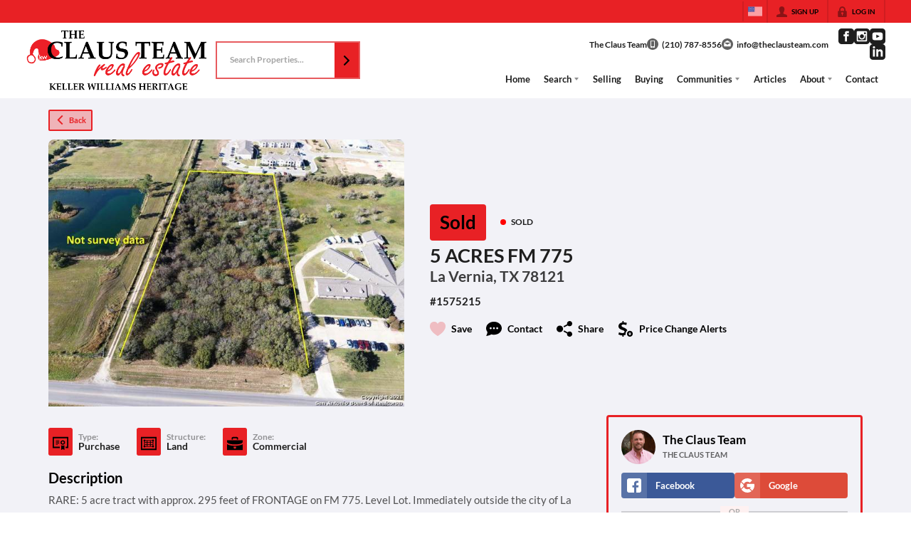

--- FILE ---
content_type: application/javascript
request_url: https://closehackstatic.com/_next/static/chunks/40802-0fce96c77159373c.js
body_size: 14566
content:
"use strict";(self.webpackChunk_N_E=self.webpackChunk_N_E||[]).push([[40802],{40802:(e,t,l)=>{l.d(t,{A:()=>N});var o=l(61975),n=l(82732),a=l(45849),i=l(22043),r=l(45377),s=l(80971),u=l(71450),d=l(95155),c=l(12115),p=l(20063),_=l(81897),g=l(43646),b=l(79472),m=l(75848),f=l(54262),y=l(89091),h=l(51517),v=l(74318),k=l(68076),x=l(98596),w=l(72969),j=l(17),S=l(86363),P=l(58045),C=l(59466),A=l(39422),O=l(32073),F=l(2067),M=l(17330),B=l(14087),z=l(46010),T=l(20070);let N=function(e){var t,l,N,W,E,J,H=function(){var e=arguments.length>0&&void 0!==arguments[0]&&arguments[0];return(0,o._)(function(){var t,l,o,i,r,s,d,c,p,_,g,b,m,f;return(0,u.YH)(this,function(u){switch(u.label){case 0:eq(!0),u.label=1;case 1:return u.trys.push([1,3,,4]),[4,eb.post("/handlers/website/page-module-get",{website_page_module_id:L})];case 2:return console.log("DASH Website Page Module Data",t=u.sent().data),l=t.website_module,o=t.website_page_module,i=t.website_page,r=t.prod,ej(s=(0,a._)((0,n._)({},o),{contain_properties:o.contain_properties?JSON.parse(o.contain_properties):null,background_properties:o.background_properties?JSON.parse(o.background_properties):null,sidebar:o.sidebar?JSON.parse(o.sidebar):null,buttons:o.buttons?JSON.parse(o.buttons):null,fonts:o.fonts?JSON.parse(o.fonts):null,component:w.R[l.name]})),eC((0,a._)((0,n._)({},l),{contain_properties:l.contain_properties?JSON.parse(l.contain_properties):{},background_properties:l.background_properties?JSON.parse(l.background_properties):{},buttons:l.buttons?JSON.parse(l.buttons):[]})),eF(i),r?(ez((0,a._)((0,n._)({},r.website_page_module),{contain_properties:(null==r||null==(d=r.website_page_module)?void 0:d.contain_properties)?JSON.parse(r.website_page_module.contain_properties):null,background_properties:(null==r||null==(c=r.website_page_module)?void 0:c.background_properties)?JSON.parse(r.website_page_module.background_properties):null,sidebar:(null==r||null==(p=r.website_page_module)?void 0:p.sidebar)?JSON.parse(r.website_page_module.sidebar):null,buttons:(null==r||null==(_=r.website_page_module)?void 0:_.buttons)?JSON.parse(r.website_page_module.buttons):null,fonts:(null==r||null==(g=r.website_page_module)?void 0:g.fonts)?JSON.parse(r.website_page_module.fonts):null})),eW((0,a._)((0,n._)({},r.website_module),{contain_properties:(null==r||null==(b=r.website_module)?void 0:b.contain_properties)?JSON.parse(r.website_module.contain_properties):{},background_properties:(null==r||null==(m=r.website_module)?void 0:m.background_properties)?JSON.parse(r.website_module.background_properties):{},buttons:(null==r||null==(f=r.website_module)?void 0:f.buttons)?JSON.parse(r.website_module.buttons):[]})),eJ(null==r?void 0:r.website_page)):(ez(null),eW(null),eJ(null)),eR(t.prod_missing_website_page_module||!1),eU(t.prod_missing_website_module||!1),e$(t.prod_corrupted_website_page_module||!1),eq(!1),e&&q&&q(s,l),[3,4];case 3:return console.log("ERROR",u.sent()),[3,4];case 4:return[2]}})})()},D=function(){return(0,o._)(function(){return(0,u.YH)(this,function(e){switch(e.label){case 0:if(!L)return[2];e2(!0),e.label=1;case 1:return e.trys.push([1,3,,4]),[4,eb.post("/handlers/website/page-module-history-filter",{website_page_module_id:L})];case 2:return eQ(e.sent().data.history||[]),[3,4];case 3:return console.error("Error fetching history:",e.sent()),[3,4];case 4:return e2(!1),[2]}})})()},R=function(e){return(0,o._)(function(){var t,l,o,i,r,s,d,c,p,_,g;return(0,u.YH)(this,function(u){switch(u.label){case 0:if(console.log("handleUpdate vals",e),t=(0,n._)({},e),l={},eP.contain_enabled)for(var b in t)b.startsWith("contain_")&&"contain_enabled"!=b&&(l[b.replace("contain_","")]=t[b],delete t[b]);else for(var m in t)m.startsWith("contain_")&&"contain_enabled"!=m&&delete t[m];if(t.contain_properties=JSON.stringify(l),o={},console.log("handleUpdate - backgroundType",i=t.bg_type||null),eP.background_enabled)for(var f in t){if(!i&&f.startsWith("bg_")){delete t[f];continue}f.startsWith("bg_")&&(o[f.replace("bg_","")]=t[f],delete t[f]),("flair"===f||f.startsWith("flair_"))&&(o[f]=t[f],delete t[f])}else for(var y in t)(y.startsWith("bg_")||"flair"===y||y.startsWith("flair_"))&&delete t[y];t.background_properties=JSON.stringify(o),d=(s="string"==typeof(r=(null==eP?void 0:eP.properties)||[])?JSON.parse(r):r).some(function(e){return"css"===e.name}),c=s.some(function(e){return"javascript"===e.name}),d&&void 0!==t.css&&("string"==typeof(p=t.properties||(null==ew?void 0:ew.properties)||{})&&(p=JSON.parse(p)),p=(0,a._)((0,n._)({},p),{css:t.css}),t.properties=JSON.stringify(p)),c&&void 0!==t.javascript&&("string"==typeof(_=t.properties?"string"==typeof t.properties?JSON.parse(t.properties):t.properties:(null==ew?void 0:ew.properties)||{})&&(_=JSON.parse(_)),_=(0,a._)((0,n._)({},_),{javascript:t.javascript}),t.properties=JSON.stringify(_)),console.log("handleUpdate valsNew",t),u.label=1;case 1:return u.trys.push([1,3,,4]),[4,eb.post("/handlers/website/page-module-update",t)];case 2:return u.sent().data,e_((0,C.Dj)({overlay_page_module_scroll_trigger:Date.now()})),H(),g="/".concat((0,B.CP)(ec)).concat(null==eO?void 0:eO.permalink),(0,B.SB)(g),Y&&Y(t),[3,4];case 3:return console.log("ERROR",u.sent()),[3,4];case 4:return[2]}})})()},L=e.id,I=e.onFieldUpdate,U=void 0===I?null:I,V=e.onUpdate,Y=void 0===V?null:V,$=e.onDelete,G=void 0===$?null:$,K=e.onRefresh,q=void 0===K?null:K,X=e.fetches,Z=void 0===X?null:X,Q=e.isFocusMode,ee=void 0!==Q&&Q,et=(0,j.o)(),el=et.server,eo=el.type,en=el.styling,ea=(el.fonts,el.website),ei=el.serv_secondary,er=el.auth,es=er.login,eu=er.permissions,ed=el.dev_db_local,ec=el.domain,ep=et.client,e_=et.dispatch,eg=ep.overlay_page_module_alter,eb=(0,m.Ls)().fetcher,em=(0,p.useRouter)(),ef=(0,i._)((0,c.useState)(null),2),ey=ef[0],eh=ef[1];(0,c.useRef)(null);var ev=(0,i._)((0,c.useState)("info"),2),ek=(ev[0],ev[1]),ex=(0,i._)((0,c.useState)(null),2),ew=ex[0],ej=ex[1],eS=(0,i._)((0,c.useState)(null),2),eP=eS[0],eC=eS[1],eA=(0,i._)((0,c.useState)(null),2),eO=eA[0],eF=eA[1],eM=(0,i._)((0,c.useState)(null),2),eB=eM[0],ez=eM[1],eT=(0,i._)((0,c.useState)(null),2),eN=eT[0],eW=eT[1],eE=(0,i._)((0,c.useState)(null),2),eJ=(eE[0],eE[1]),eH=(0,i._)((0,c.useState)(!1),2),eD=eH[0],eR=eH[1],eL=(0,i._)((0,c.useState)(!1),2),eI=eL[0],eU=eL[1],eV=(0,i._)((0,c.useState)(!1),2),eY=eV[0],e$=eV[1],eG=(0,i._)((0,c.useState)(!0),2),eK=eG[0],eq=eG[1],eX=(0,i._)((0,c.useState)([]),2),eZ=eX[0],eQ=eX[1],e0=(0,i._)((0,c.useState)(!1),2),e1=e0[0],e2=e0[1],e3=(0,i._)((0,c.useState)(null),2),e4=e3[0],e6=e3[1],e5=(0,i._)((0,c.useState)(1),2);e5[0],e5[1];var e8=(0,i._)((0,c.useState)(null),2),e7=e8[0],e9=e8[1],te=(0,i._)((0,c.useState)(null),2),tt=te[0],tl=te[1],to=(0,i._)((0,c.useState)("fields"),2),tn=to[0],ta=to[1];(0,c.useEffect)(function(){tl(null),e9(null)},[tn]);var ti=(0,i._)((0,c.useState)(!1),2),tr=(ti[0],ti[1]),ts=(0,i._)((0,c.useState)(!1),2),tu=ts[0],td=ts[1],tc=(0,i._)((0,c.useState)(!1),2),tp=tc[0],t_=tc[1],tg=(0,i._)((0,c.useState)(!1),2),tb=tg[0],tm=tg[1],tf=(0,i._)((0,c.useState)(!1),2),ty=tf[0],th=tf[1];(0,c.useEffect)(function(){if(ee){var e=function(e){try{var t=localStorage.getItem(e);if(t){var l=JSON.parse(t).expiresAt;if(new Date().getTime()<l)return!0;localStorage.removeItem(e)}}catch(e){console.error("Error loading hidden warning:",e)}return!1};tr(e("wpm_hide_website_module_warning")),td(e("wpm_hide_module_drift_warning")),t_(e("wpm_hide_page_module_drift_warning")),tm(e("wpm_hide_prod_missing_page_module_warning")),th(e("wpm_hide_prod_missing_module_warning"))}},[ee]);var tv=function(e,t){try{var l=new Date().getTime()+7776e6;localStorage.setItem(e,JSON.stringify({expiresAt:l})),t(!0)}catch(e){console.error("Error saving hidden warning:",e)}};(0,c.useEffect)(function(){tl(null),e9(null)},[L]),(0,c.useEffect)(function(){ee&&(null==eP?void 0:eP.image_mockup)&&ek("mockup")},[ee,null==eP?void 0:eP.image_mockup]);var tk=function(e,t){if(!e||(void 0===e?"undefined":(0,s._)(e))!=="object")return e;if(Array.isArray(e))return e.map(function(e){return tk(e,t)});var l={};return Object.keys(e).forEach(function(o){t.some(function(e){return o.startsWith(e)})||(l[o]=tk(e[o],t))}),l},tx=(0,c.useMemo)(function(){if(!eB||!ew)return!1;var e=tk(ew,["date_","component","properties_raw","props_computed"]),t=tk(eB,["date_","component","properties_raw","props_computed"]);return JSON.stringify(e)!==JSON.stringify(t)},[ew,eB]),tw=(0,c.useMemo)(function(){if(!eN||!eP)return!1;var e=tk(eP,["date_","component","properties_raw","props_computed"]),t=tk(eN,["date_","component","properties_raw","props_computed"]);return JSON.stringify(e)!==JSON.stringify(t)},[eP,eN]),tj=(0,c.useMemo)(function(){return!eY&&tw&&!eI&&(!ee||!tu)},[eY,tw,eI,ee,tu]);(0,c.useEffect)(function(){console.log("websitePageModuleId changed in wpm profile",L),H(),D()},[L]),(0,c.useEffect)(function(){e.setWebsitePageModule&&e.setWebsitePageModule(ew)},[ew]),(0,c.useEffect)(function(){e.setWebsiteModule&&e.setWebsiteModule(eP)},[eP]),(0,c.useEffect)(function(){e.setWebsitePage&&e.setWebsitePage(eO)},[eO]);var tS=function(e){return(0,o._)(function(){var t,l,o,r,s,d,c,p,_,g,b;return(0,u.YH)(this,function(u){switch(u.label){case 0:console.log("handleModulePropertiesUpdate running",e),u.label=1;case 1:u.trys.push([1,3,,4]),t=null!==tt?tt:e.properties;try{l="string"==typeof t?JSON.parse(t):t}catch(e){return alert("Invalid JSON in Website Module Properties. Please fix the JSON syntax before updating."),console.error("JSON Parse Error:",e),[2]}if(e7){if(!(null==eP?void 0:eP.properties))return alert("Cannot update: Module properties are missing. Please refresh the page."),[2];try{o="string"==typeof eP.properties?JSON.parse(eP.properties||"[]"):eP.properties||[]}catch(e){return alert("Cannot update: Module properties are corrupted. Please refresh the page."),[2]}if(!Array.isArray(o))return alert("Cannot update: Module properties must be an array."),[2];if(Array.isArray(l))return alert('Warning: You have "Focus on Property" selected but the editor contains multiple properties. Switching to "All Fields" mode.'),e9(null),tl(null),[2];if(r=l,e7.includes(".")){if(d=(s=(0,i._)(e7.split("."),2))[0],c=s[1],-1===(p=o.findIndex(function(e){return(e.name||e.key)===d})))return alert('Cannot update: Group "'.concat(d,'" not found in properties. Please refresh and try again.')),[2];if(!o[p].fields||!Array.isArray(o[p].fields))return alert('Cannot update: Group "'.concat(d,'" does not have a fields array.')),[2];if(-1===(_=o[p].fields.findIndex(function(e){return(e.name||e.key)===c})))return alert('Cannot update: Field "'.concat(c,'" not found in group "').concat(d,'". Please refresh and try again.')),[2];o[p].fields[_]=r}else{if(-1===(g=o.findIndex(function(e){return(e.name||e.key)===e7})))return alert('Cannot update: Field "'.concat(e7,'" not found in properties. Please refresh and try again.')),[2];o[g]=r}t=JSON.stringify(o)}else if(!Array.isArray(l))return alert("Invalid: Website Module Properties must be an array."),[2];return[4,eb.post("/handlers/website/module-update",(0,a._)((0,n._)({},e),{properties:t,website_module_id:null==eP?void 0:eP.id,action:"properties"}))];case 2:return console.log("handleModulePropertiesUpdate",u.sent().data),eh(null),e9(null),tl(null),H(),[3,4];case 3:return console.log("handleModulePropertiesUpdate error",b=u.sent()),alert("Error updating module properties: "+(b.message||"Unknown error")),[3,4];case 4:return[2]}})})()},tP=(0,f.b)().fonts;if(!eP)return console.log("Not rendering websitePageModuleProfile, websiteModule=null"),(0,d.jsx)(d.Fragment,{children:(0,d.jsx)(y.A,{height:"180px"})});if(!eO)return console.log("Not rendering websitePageModuleProfile, websitePage=null"),(0,d.jsx)(d.Fragment,{children:(0,d.jsx)(y.A,{height:"180px"})});if(!ew)return console.log("Not rendering websitePageModuleProfile, websitePageModule=null"),(0,d.jsx)(d.Fragment,{children:(0,d.jsx)(y.A,{height:"180px"})});var tC="";if(null==(tA=eO.permalink)?void 0:tA.includes("*")){var tA,tO,tF,tM,tB,tz,tT,tN,tW,tE,tJ,tH,tD,tR,tL,tI,tU,tV,tY,t$,tG,tK,tq,tX,tZ,tQ,t0,t1,t2,t3,t4,t6,t5,t8,t7,t9,le,lt,ll,lo,ln,la,li,lr,ls,lu,ld,lc,lp,l_,lg,lb,lm,lf,ly,lh,lv,lk,lx,lw,lj,lS,lP,lC,lA,lO,lF,lM,lB,lz,lT,lN,lW,lE,lJ,lH,lD,lR,lL,lI,lU,lV,lY,l$,lG,lK,lq,lX,lZ,lQ,l0,l1,l2,l3,l4,l6,l5,l8,l7,l9,oe,ot,ol,oo,on,oa,oi,or,os,ou,od,oc,op,o_,og,ob,om,of,oy,oh,ov,ok,ox,ow,oj,oS,oP,oC,oA,oO,oF,oM,oB,oz,oT,oN,oW,oE,oJ,oH,oD,oR,oL,oI,oU,oV,oY,o$,oG,oK,oq,oX,oZ,oQ,o0,o1,o2,o3=(null==(oZ=eO.permalink)?void 0:oZ.includes("areas"))?"area":(null==(oQ=eO.permalink)?void 0:oQ.includes("listings"))?"listing":(null==(o0=eO.permalink)?void 0:o0.includes("agents"))?"agent":(null==(o1=eO.permalink)?void 0:o1.includes("articles"))?"article":(null==(o2=eO.permalink)?void 0:o2.includes("searches"))?"search":"";tC=JSON.stringify(Object.keys((null===P.r||void 0===P.r?void 0:P.r[o3])||{}).reduce(function(e,t){var l;return e["{"+o3+"_"+t+"}"]=(null===P.r||void 0===P.r||null==(l=P.r[o3])?void 0:l[t])||null,e},{}),null,2).replace(/"(\{[^}]+\})":/g,"$1:").replace(/: "([^"]+)"/g,": $1").replace(RegExp("^{+"),"").replace(/}+$/,"").replace(RegExp("^\\n+"),"")}return(0,d.jsx)(d.Fragment,{children:(0,d.jsxs)("div",{style:{position:"relative",width:"100%"},children:[eK&&(0,d.jsx)("div",{style:{position:"absolute",top:0,left:0,right:0,bottom:0,zIndex:80,transition:"opacity 0.15s ease-out"},children:(0,d.jsx)(y.A,{isDash:!0})}),(0,d.jsxs)("div",{style:{padding:"12px 12px"},children:["website"==eo&&eO&&""+ea.id!=""+eO.website_id&&(0,d.jsx)(F.A,{style:{background:"#af0505",color:"white"},title:"CAUTION: Page Inherited from "+eO.domain,subtitle:(0,d.jsxs)(d.Fragment,{children:["You are on the website ",(0,d.jsx)("strong",{children:ei.domain})," but editing a fallback page found on"," ",(0,d.jsx)("strong",{children:eO.domain}),". (id ",eO.website_id,")"]}),children:(0,d.jsxs)(b.Pr.ModuleBody,{$padU:!0,children:[(0,d.jsxs)("p",{style:{fontSize:"14px",lineHeight:"20px"},children:["Please know that editing this page will affect all pages with ",(0,d.jsx)("strong",{children:eO.domain})," set as a fallback and ALL websites that inherit from it. Stamp all pages to this website, or create a copy of this page before editing it."]}),(0,d.jsx)("div",{style:{marginTop:"16px"},children:(0,d.jsx)(A.default,{size:"xsmall",color:"white",fillType:"hollow",icon:"copy",onClick:function(){eh("website_page_copy_confirm_profile")},children:"Copy to Website"})})]})}),(null==(tO=eO.permalink)?void 0:tO.includes("*"))&&(0,d.jsx)(b.Pr.Module,{children:(0,d.jsx)(b.Pr.ModuleBody,{$pad:!0,children:(0,d.jsx)(_.Ay,{onSubmit:function(){},fieldCols:12,fields:[{key:"group_permalink_fetch",type:"group",label:"Permalink Wildcard Substitutions ("+eO.permalink+")",sublabel:"This page permalink contains a star, which provides many substitutions you can use.",groupOpen:!1,cols:12,fields:[{key:"data",type:"code",format:"json",label:"Available Substitutions and Example Data",value:tC}]}]})})}),eY&&(0,d.jsx)(F.A,{type:"error",title:"Prod Data Corrupted!",subtitle:"This page module exists in production but is attached to a different page.",children:(0,d.jsxs)(b.Pr.ModuleBody,{$padU:!0,children:[(0,d.jsx)("p",{style:{fontSize:"14px",lineHeight:"20px",marginBottom:"12px"},children:"The website page module you are editing locally is found on a different page in the production database. This is a critical data integrity issue."}),(0,d.jsx)("p",{style:{fontSize:"14px",lineHeight:"20px",fontWeight:"bold"},children:"Please contact the dev team to resolve this issue before making any changes."})]})}),!eY&&eI&&(0,d.jsx)(F.A,{type:"warning",title:"Website Module not present on Prod!",subtitle:"The parent website module template does not exist in the production database. Push the module template first.",children:(0,d.jsx)(b.Pr.ModuleBody,{$padU:!0,children:(0,d.jsx)(A.default,{color:"white",size:"xsmall",icon:"arrow_right",onClick:function(){return ek("website_module")},children:"Go to Module Tab"})})}),eY||!eD||eI||ee&&tb?null:(0,d.jsxs)(F.A,{style:{background:"#d15e06",color:"white",marginBottom:"12px",position:"relative"},title:"Not Present in Prod",subtitle:"This page module does not exist in the production database.",children:[ee&&(0,d.jsx)("div",{style:{position:"absolute",top:"12px",right:"12px",cursor:"pointer",padding:"4px",display:"flex",alignItems:"center",justifyContent:"center"},onClick:function(){return tv("wpm_hide_prod_missing_page_module_warning",tm)},children:(0,d.jsx)(z.A,{i:"x",width:"12px",color:"white"})}),(0,d.jsx)(b.Pr.ModuleBody,{$padU:!0,children:(0,d.jsx)(A.default,{color:"white",size:"xsmall",icon:"upload",onClick:function(){return e_((0,C.Dj)({modal:{type:"dev_local_migrate_confirm",resource_type:"website_page",resource_id:null==eO?void 0:eO.id,action:"push"}}))},children:"Push to Prod"})})]}),(0,d.jsx)(F.A,{title:"Page Module Details",subtitle:eP.name+" Module",loading:eK,sticky:!0,actions:(0,r._)(Z&&Object.keys(Z).length>0&&!ee?[{icon:"database_rows",name:"View Fetched Data",color:"#056d05ff",active:!0,type:"panel",jsxKey:"wpm_fetches_data",jsx:(0,d.jsx)("ul",{style:{listStyle:"none",padding:0},children:Z&&Object.keys(Z).map(function(e,t){var l=Z[e];return(0,d.jsxs)("li",{style:{marginBottom:"4px"},children:[(0,d.jsx)("strong",{style:{fontSize:"13px",marginBottom:"4px",display:"block"},children:e}),(0,d.jsx)(O.A,{data:Object.keys(l).filter(function(e){return!["url","data_map","dictionary","deferred"].includes(e)}).reduce(function(e,t){return e[t]=l[t],e},{})})]},t)})})}]:[]).concat([{icon:"refresh",name:"Refresh Data",handleClick:function(){return H()}},{key:"wpm_tabs_actions_bar",type:"line"}],(0,r._)(eY||!tx||ee&&tp?[]:[{icon:"unequal_circle",name:"Data Drift",color:"#d15e06",active:!0,type:"panel",jsxKey:"wpm_data_drift",jsx:(0,d.jsxs)(d.Fragment,{children:[(0,d.jsx)("p",{style:{fontSize:"12px",marginBottom:"6px"},children:"This page module has different values between your local database and production database."}),(0,d.jsxs)("div",{style:{display:"flex",gap:"8px"},children:[(0,d.jsx)(A.default,{color:"green",size:"xsmall",icon:"unequal_circle",onClick:function(){return e_((0,C.Dj)({modal:{type:"website_page_module_compare",item1:ew,item2:eB,title:"Website Page Module Data Drift",resourceType:"website_page_module",resourceId:null==ew?void 0:ew.id,websiteId:null==ea?void 0:ea.id,showActions:ed&&!1,keysIgnore:["component","properties_raw","props_computed"],onComplete:function(){return H()}}}))},children:"Resolve"}),ei&&(null==eO?void 0:eO.permalink)&&(0,d.jsx)(A.default,{color:"orange",size:"xsmall",icon:"eye",href:"https://".concat(ei.domain).concat(eO.permalink),target:"_blank",fillType:"hollow",children:"View on Prod"})]})]})}]),(0,r._)((null==eP?void 0:eP.image_mockup)?[{icon:"photo",name:"Mockup",type:"panel",jsxKey:"wpm_mockup",jsx:(0,d.jsx)(d.Fragment,{children:(null==eP?void 0:eP.image_mockup)&&function(){var e,t,l,o=eP.image_mockup;if("string"==typeof o)try{o=JSON.parse(o)}catch(e){o=eP.image_mockup}var n=Array.isArray(o)?(null==(e=o[0])?void 0:e.url_lg)||(null==(t=o[0])?void 0:t.url_sm)||(null==(l=o[0])?void 0:l.url):o;return n?(0,d.jsx)("div",{style:{width:"100%"},children:(0,d.jsx)("img",{src:n,alt:"".concat(eP.name," mockup"),style:{width:"100%",height:"auto",display:"block",borderRadius:"4px"}})}):null}()})}]:[]),(0,r._)(["admin"].includes(es.mode)?[{icon:"module",subicon:tj?"unequal":"",name:"Manage Module",color:tj?"#d15e06":"#0649a0",type:"panel",active:tj,jsxKey:"wpm_website_module",jsx:(0,d.jsxs)(d.Fragment,{children:[eI&&(!ee||!ty)&&(0,d.jsxs)(F.A,{type:"warning",title:"Website Module Not Present in Prod",subtitle:"This website module template does not exist in the production database.",children:[ee&&(0,d.jsx)("div",{style:{position:"absolute",top:"12px",right:"12px",cursor:"pointer",padding:"4px",display:"flex",alignItems:"center",justifyContent:"center"},onClick:function(){return tv("wpm_hide_prod_missing_module_warning",th)},children:(0,d.jsx)(z.A,{i:"x",width:"12px",color:"white"})}),(0,d.jsx)(b.Pr.ModuleBody,{$padU:!0,children:(0,d.jsx)(A.default,{color:"white",size:"xsmall",icon:"upload",onClick:function(){return e_((0,C.Dj)({modal:{type:"dev_local_migrate_confirm",resource_type:"website_module",resource_id:null==eP?void 0:eP.id,action:"push"}}))},children:"Push to Prod"})})]}),eY&&(0,d.jsx)(F.A,{style:{background:"#7f1d1d",color:"white",marginBottom:"12px"},title:"Cannot Sync - Critical Data Error",subtitle:"Page module corruption detected on Info tab.",children:(0,d.jsxs)(b.Pr.ModuleBody,{$padU:!0,children:[(0,d.jsx)("p",{style:{fontSize:"14px",lineHeight:"20px",marginBottom:"12px"},children:"A critical data integrity issue has been detected with this page module (see Info tab). You must resolve the page module corruption before performing any module drift corrections."}),(0,d.jsx)("p",{style:{fontSize:"14px",lineHeight:"20px",fontWeight:"bold"},children:"Please contact the dev team to fix the corrupted data before proceeding."})]})}),(0,d.jsxs)(F.A,{icon:"module",title:((null==eP?void 0:eP.name)||"Website Module Properties")+" Properties",subtitle:"Be careful! Changes here affect the ".concat((null==eP?void 0:eP.name)||""," module globally."),actions:[{icon:"gear",name:"Update Website Module",handleClick:function(){em.push("/"+es.mode+"/modules/"+(null==eP?void 0:eP.id))}},{icon:"refresh",name:"Refresh Website Module",handleClick:function(){H()}}].concat((0,r._)(tj?[{icon:"unequal_circle",name:"Module Data Drift",color:"#d15e06",active:!0,type:"panel",jsxKey:"module_data_drift",jsx:(0,d.jsxs)(d.Fragment,{children:[(0,d.jsx)("p",{style:{fontSize:"12px",marginBottom:"6px"},children:"This module has different values between your local database and production database."}),(0,d.jsxs)("div",{style:{display:"flex",gap:"8px"},children:[(0,d.jsx)(A.default,{color:"green",size:"xsmall",icon:"unequal_circle",onClick:function(){return e_((0,C.Dj)({modal:{type:"website_page_module_compare",item1:eP,item2:eN,title:"Module Data Drift",resourceType:"website_module",resourceId:null==eP?void 0:eP.id,websiteId:null==ea?void 0:ea.id,showActions:ed&&!1,onComplete:function(){H()}}}))},children:"Resolve"}),(0,d.jsx)(A.default,{color:"green",size:"xsmall",icon:"eye",href:"/"+es.mode+"/modules/"+(null==eP?void 0:eP.id),target:"_blank",fillType:"hollow",children:"View on Local"}),(0,d.jsx)(A.default,{color:"green",size:"xsmall",icon:"eye",href:"https://dash.closehack.com/"+es.mode+"/modules/"+(null==eP?void 0:eP.id),target:"_blank",fillType:"hollow",children:"View on Prod"})]})]})}]:[])),children:[(0,d.jsx)(b.Pr.ModuleTabs,{children:(0,d.jsx)(T.A,{tabs:[{key:"fields",label:"Simple",icon:"pointer"},{key:"json",label:"Full",icon:"code"}],currentTab:tn,setTab:ta})}),"json"===tn&&(0,d.jsxs)(b.Pr.ModuleBody,{$pad:!0,children:[(0,d.jsx)(_.Ay,{onSubmit:tS,fieldCols:12,fieldConfig:{size:"small"},resetOnSubmit:!1,fields:(t=(null==eP?void 0:eP.properties)?"string"==typeof eP.properties?JSON.parse(eP.properties):eP.properties:[],l=[],t.forEach(function(e){"group"===e.type?e.fields&&Array.isArray(e.fields)&&e.fields.forEach(function(t){l.push({value:"".concat(e.name||e.key,".").concat(t.name||t.key),name:"".concat(e.label||e.name||e.key," - ").concat(t.label||t.name||t.key)})}):l.push({value:e.name||e.key,name:e.label||e.name||e.key})}),N=e7?function(){if(e7.includes(".")){var e,l=(0,i._)(e7.split("."),2),o=l[0],n=l[1],a=t.find(function(e){return(e.name||e.key)===o}),r=null==a||null==(e=a.fields)?void 0:e.find(function(e){return(e.name||e.key)===n});return r?JSON.stringify(r,null,2):JSON.stringify(t,null,2)}var s=t.find(function(e){return(e.name||e.key)===e7});return s?JSON.stringify(s,null,2):JSON.stringify(t,null,2)}():JSON.stringify(t,null,2),[{key:"field_selector",type:"select-rich",label:"Focus on Property",emptyLabel:"All Fields",value:e7,values:(0,r._)(l),onChange:function(e){e9(e||null),tl(null)},cols:12},{key:"properties",type:"code",label:e7?"Website Module Property":"Website Module Properties",format:"json",value:null!==tt?tt:N,onChange:function(e){if(tl(e),e7)try{var t=JSON.parse(e);Array.isArray(t)&&t.length>1&&(e9(null),tl(null))}catch(e){}},cols:11},{key:"submit",type:"submit",icon:"submit",label:"Update",size:"small",cols:1,disabled:!(["admin","hacker"].includes(es.mode)||eu.granted.includes("website_content_pages_write"))}])}),(0,d.jsxs)("div",{style:{fontSize:"12px",color:"#aaaaaa"},children:["MODULE_ID: #",null==eP?void 0:eP.id]})]}),"fields"===tn&&(0,d.jsxs)(b.Pr.ModuleBody,{$pad:!0,children:[(0,d.jsx)(_.Ay,{onSubmit:tS,fieldCols:12,fieldConfig:{size:"small"},resetOnSubmit:!1,fields:(W=(null==eP?void 0:eP.properties)?"string"==typeof eP.properties?JSON.parse(eP.properties):eP.properties:[],[{key:"properties",type:"form_fields",label:"Website Module Properties",value:null!==tt?tt:JSON.stringify(W,null,2),onChange:function(e){tl(e)},cols:11},{key:"submit",type:"submit",icon:"submit",label:"Update",size:"small",cols:1,disabled:!(["admin","hacker"].includes(es.mode)||eu.granted.includes("website_content_pages_write"))}])}),(0,d.jsxs)("div",{style:{fontSize:"12px",color:"#aaaaaa"},children:["MODULE_ID: #",null==eP?void 0:eP.id]})]})]})]})}]:[]),[{icon:"json",name:"Raw Properties",handleClick:function(){return eh("website_page_module_properties_raw")}},{icon:"undo",name:"Reset Properties",handleClick:function(){return eh("website_page_module_reset")}},{icon:"trash",name:"Delete Page Module",handleClick:function(){return eh("website_page_module_delete")}}],(0,r._)(["admin","hacker"].includes(es.mode)?[{icon:"copy",name:"Copy to Page",handleClick:function(){return eh("website_page_module_copy")}}].concat((0,r._)((null==eP?void 0:eP.id)=="73"?[{icon:"stars",name:"AI Improvement",color:"#8b5cf6",handleClick:function(){return eh("claude_plan")}}]:[])):[]),(0,r._)([])),children:(0,d.jsx)(b.Pr.ModuleBody,{$padU:!0,children:(0,d.jsx)(_.Ay,{onSubmit:R,fieldCols:12,resetOnSubmit:!1,onFieldUpdate:function(e,t){var l=t;if(eP.properties){var o=!0,n=!1,a=void 0;try{for(var i,r=eP.properties[Symbol.iterator]();!(o=(i=r.next()).done);o=!0){var s=i.value;s.name==e&&"code"==s.type&&"json"==s.format&&(console.log("propTransform!!",s),l=JSON.parse(t))}}catch(e){n=!0,a=e}finally{try{o||null==r.return||r.return()}finally{if(n)throw a}}}U&&U(e,l)},fieldConfig:{size:"small"},fields:[{key:"website_page_module_id",type:"hidden",value:ew?ew.id:""},{key:"website_page_id",type:"hidden",value:ew?ew.website_page_id:""},{key:"website_module_id",type:"hidden",value:ew?ew.website_module_id:""},{key:"group_basic",type:"group",label:"Basic",groupOpen:!1,cols:12,fields:[{key:"active",type:"checkbox",value:ew.active,label:"Active"},{key:"name",type:"text",value:ew?ew.name:"",label:"Module Name"},{key:"color_bg",type:"color",value:ew?ew.color_bg:"",label:"Base Background Color",cols:6},{key:"color_text",type:"color",value:ew?ew.color_text:"",label:"Base Text Color",cols:6},{key:"sort_order",type:"hidden",value:ew?ew.sort_order:"",label:"Sort Order"},{key:"css_enabled",type:"checkbox",value:ew&&ew.css?1:0,label:"Custom CSS"},{key:"css",type:"code",value:ew?ew.css:"",label:"CSS",gate:[{field:"css_enabled",value:1}]},{key:"javascript_enabled",type:"checkbox",value:ew&&ew.javascript?1:0,label:"Custom JavaScript"},{key:"javascript",type:"code",value:ew?ew.javascript:"",label:"JavaScript",gate:[{field:"javascript_enabled",value:1}]}]}].concat((0,r._)(1==eP.background_enabled?[{key:"group_background",type:"group",label:"Background",groupOpen:!1,cols:12,fields:[{key:"bg_type",label:"Type",type:"radio",emptyLabel:"None",values:[{value:"color",name:"Color"},{value:"gradient",name:"Gradient"},{value:"image",name:"Image"},{value:"video",name:"Video"},{value:"slider",name:"Slider"}],cols:6,value:(null==(tF=ew.background_properties)?void 0:tF.type)?null==(tM=ew.background_properties)?void 0:tM.type:(null==(tB=eP.background_properties)?void 0:tB.type)||null},{key:"bg_opacity",label:"Background Opacity",type:"slider",valueType:"%",value:(null==(tz=ew.background_properties)?void 0:tz.opacity)?null==(tT=ew.background_properties)?void 0:tT.opacity:(null==(tN=eP.background_properties)?void 0:tN.opacity)||100,min:0,max:100,step:5,cols:6,gate:[{field:"bg_type",value_not:null}]},{key:"bg_color",label:"Background Color",type:"color",value:(null==(tW=ew.background_properties)?void 0:tW.color)?null==(tE=ew.background_properties)?void 0:tE.color:(null==(tJ=eP.background_properties)?void 0:tJ.color)||"#FFFFFF",gate:[{field:"bg_type",value:"color"}]},{key:"bg_gradient_degrees",label:"Gradient Angle",type:"slider",value:(null==(tH=ew.background_properties)?void 0:tH.gradient_degrees)?null==(tD=ew.background_properties)?void 0:tD.gradient_degrees:(null==(tR=eP.background_properties)?void 0:tR.gradient_degrees)||90,min:0,max:360,step:5,valueType:"\xb0",cols:4,gate:[{field:"bg_type",value:"gradient"}]},{key:"bg_gradient_start_color",label:"Start Color",type:"color",value:(null==(tL=ew.background_properties)?void 0:tL.gradient_start_color)?null==(tI=ew.background_properties)?void 0:tI.gradient_start_color:(null==(tU=eP.background_properties)?void 0:tU.gradient_start_color)||"#FFFFFF",cols:4,gate:[{field:"bg_type",value:"gradient"}]},{key:"bg_gradient_end_color",label:"End Color",type:"color",value:(null==(tV=ew.background_properties)?void 0:tV.gradient_end_color)?null==(tY=ew.background_properties)?void 0:tY.gradient_end_color:(null==(t$=eP.background_properties)?void 0:t$.gradient_end_color)||"#FFFFFF",cols:4,gate:[{field:"bg_type",value:"gradient"}]},{key:"bg_image",label:"Background Image",cols:6,library:!0,type:"file",maxFiles:1,value:(null==(tG=ew.background_properties)?void 0:tG.image)?null==(tK=ew.background_properties)?void 0:tK.image:(null==(tq=eP.background_properties)?void 0:tq.image)||"",gate:[{field:"bg_type",value:"image"}]},{key:"group_bg_image_options",type:"group",label:!1,groupOpen:!1,cols:6,fieldCols:12,theme:"blank",fields:[{key:"bg_image_color",label:"Background Image Color",type:"color",value:(null==(tX=ew.background_properties)?void 0:tX.image_color)?null==(tZ=ew.background_properties)?void 0:tZ.image_color:(null==(tQ=eP.background_properties)?void 0:tQ.image_color)||"",gate:[{field:"bg_type",value:"image"}]},{key:"bg_image_attachment",label:"Image Attachment",type:"select",emptyLabel:"Default",values:[{name:"Fixed",value:"fixed"}],value:(null==(t0=ew.background_properties)?void 0:t0.image_attachment)?null==(t1=ew.background_properties)?void 0:t1.image_attachment:(null==(t2=eP.background_properties)?void 0:t2.image_attachment)||null,gate:[{field:"bg_type",value:"image"}]}]},{key:"bg_video_youtube",label:"Video URL - YouTube",transform:"url_embed_loop",type:"text",cols:6,value:(null==(t3=ew.background_properties)?void 0:t3.video_youtube)?null==(t4=ew.background_properties)?void 0:t4.video_youtube:(null==(t6=eP.background_properties)?void 0:t6.video_youtube)||"",gate:[{field:"bg_type",value:"video"}]},{key:"bg_video_webm",label:"Video URL - WEBM Format",type:"text",cols:6,value:(null==(t5=ew.background_properties)?void 0:t5.video_webm)?null==(t8=ew.background_properties)?void 0:t8.video_webm:(null==(t7=eP.background_properties)?void 0:t7.video_webm)||"",gate:[{field:"bg_type",value:"video"}]},{key:"bg_video_resize",label:"Video Force Resize (recommended)",cols:6,type:"checkbox",value:(null==(t9=ew.background_properties)?void 0:t9.video_resize)?null==(le=ew.background_properties)?void 0:le.video_resize:(null==(lt=eP.background_properties)?void 0:lt.video_resize)||1,gate:[{field:"bg_type",value:"video"}]},{key:"bg_video_image",label:"Fallback/Mobile Image URL",cols:6,type:"file",library:!0,maxFiles:1,value:(null==(ll=ew.background_properties)?void 0:ll.video_image)?null==(lo=ew.background_properties)?void 0:lo.video_image:(null==(ln=eP.background_properties)?void 0:ln.video_image)||"",gate:[{field:"bg_type",value:"video"}]},{key:"bg_image_position_x",label:"Background Position (X)",type:"select",value:(null==(la=ew.background_properties)?void 0:la.image_position_x)?null==(li=ew.background_properties)?void 0:li.image_position_x:(null==(lr=eP.background_properties)?void 0:lr.image_position_x)||"center",emptyValue:!1,cols:6,values:[{name:"Center",value:"center"},{name:"Left",value:"left"},{name:"Right",value:"right"}],gate:[{field:"bg_type",value:"image"}]},{key:"bg_image_position_y",label:"Background Position (Y)",type:"select",value:(null==(ls=ew.background_properties)?void 0:ls.image_position_y)?null==(lu=ew.background_properties)?void 0:lu.image_position_y:(null==(ld=eP.background_properties)?void 0:ld.image_position_y)||"center",cols:6,emptyValue:!1,values:[{name:"Center",value:"center"},{name:"Top",value:"top"},{name:"Bottom",value:"bottom"}],gate:[{field:"bg_type",value:"image"}]},{key:"bg_slider_duration",type:"text",label:"Slide Duration (seconds)",cols:6,value:(null==(lc=ew.background_properties)?void 0:lc.slider_duration)?null==(lp=ew.background_properties)?void 0:lp.slider_duration:(null==(l_=eP.background_properties)?void 0:l_.slider_duration)||"12",gate:[{field:"bg_type",value:"slider"}]},{key:"bg_slider_transition",type:"text",label:"Slide Transition (seconds)",cols:6,value:(null==(lg=ew.background_properties)?void 0:lg.slider_transition)?null==(lb=ew.background_properties)?void 0:lb.slider_transition:(null==(lm=eP.background_properties)?void 0:lm.slider_transition)||"0.5",gate:[{field:"bg_type",value:"slider"}]},{key:"bg_slider_align_horizontal",type:"select",label:"Slide Alignment - Horizontal",cols:6,emptyLabel:"Center",value:(null==(lf=ew.background_properties)?void 0:lf.slider_align_horizontal)?null==(ly=ew.background_properties)?void 0:ly.slider_align_horizontal:(null==(lh=eP.background_properties)?void 0:lh.slider_align_horizontal)||null,values:[{name:"Left",value:"left"},{name:"Right",value:"right"}],gate:[{field:"bg_type",value:"slider"}]},{key:"bg_slider_align_vertical",type:"select",label:"Slide Alignment - Vertical",cols:6,emptyLabel:"Center",value:(null==(lv=ew.background_properties)?void 0:lv.slider_align_vertical)?null==(lk=ew.background_properties)?void 0:lk.slider_align_vertical:(null==(lx=eP.background_properties)?void 0:lx.slider_align_vertical)||null,values:[{name:"Top",value:"top"},{name:"Bottom",value:"bottom"}],gate:[{field:"bg_type",value:"slider"}]},{key:"bg_slider",label:"Slider Photos",type:"collection",value:(null==(lw=ew.background_properties)?void 0:lw.slider)?null==(lj=ew.background_properties)?void 0:lj.slider:(null==(lS=eP.background_properties)?void 0:lS.slider)||[],schema:[{name:"image_url",label:"Image",library:!0,type:"file",maxFiles:1}],gate:[{field:"bg_type",value:"slider"}]},{key:"flair_enabled",label:"Background Flair",type:"checkbox",value:(null==(lP=ew.background_properties)?void 0:lP.flair_enabled)?null==(lC=ew.background_properties)?void 0:lC.flair_enabled:null,sublabel:"Add subtle visual elements, like floating boxes or giant shouted text."},{key:"flair",label:"Background Flair",type:"multicheckbox",selectAll:!1,value:(null==(lA=ew.background_properties)?void 0:lA.flair)?null==(lO=ew.background_properties)?void 0:lO.flair:"",values:[{name:"Shout Text",value:"shout"},{name:"Floating Boxes",value:"floating_boxes"},{name:"Top Shape",value:"shape_top"},{name:"Bottom Shape",value:"shape_bottom"}],gate:[{field:"flair_enabled",value:1}]},{key:"flair_shout_group",label:"Flair: Shout Text",type:"group",groupOpen:!0,fields:[{key:"flair_shout_text",label:"Shout Text",type:"text",value:(null==(lF=ew.background_properties)?void 0:lF.flair_shout_text)?null==(lM=ew.background_properties)?void 0:lM.flair_shout_text:"",placeholder:"CLIENTS",cols:6},{key:"flair_shout_color",label:"Shout Color",type:"color",value:(null==(lB=ew.background_properties)?void 0:lB.flair_shout_color)?null==(lz=ew.background_properties)?void 0:lz.flair_shout_color:"",cols:6},{key:"flair_shout_font_id",label:"Shout Font",type:"select-rich",emptyLabel:"Default",value:(null==(lT=ew.background_properties)?void 0:lT.flair_shout_font_id)||null,cols:6,values:(0,r._)(tP?null==(lN=Object.values(tP))?void 0:lN.map(function(e){return{name:(0,d.jsx)("div",{style:{fontFamily:'"'.concat(e.name,'", "Lato", Lato, sans-serif')},children:e.name}),name_search:e.name,value:""+e.id}}):[])},{key:"flair_shout_opacity",type:"slider",label:"Shout Opacity",valueType:"%",value:(null==(lW=ew.background_properties)?void 0:lW.flair_shout_opacity)?null==(lE=ew.background_properties)?void 0:lE.flair_shout_opacity:8,min:0,max:100,step:1,cols:6},{key:"flair_shout_fade",label:"Shout Fades to Transparent",type:"checkbox",value:(null==(lJ=ew.background_properties)?void 0:lJ.flair_shout_fade)||null,cols:6}],gate:[{field:"flair_enabled",value:1},{field:"flair",contains:"shout"}]},{key:"flair_floating_boxes_group",label:"Flair: Floating Boxes",type:"group",groupOpen:!0,fields:[{key:"flair_floating_boxes_style",label:"Floating Box Style",type:"radio",emptyValue:!1,value:(null==(lH=ew.background_properties)?void 0:lH.flair_floating_boxes_style)||"1",cols:6,values:[{name:"Style #1",sublabel:"Three clusters of boxes in primary color on left, top and right.",value:"1"},{name:"Style #2",sublabel:"Two clusters of boxes in primary / secondary colors on left and right.",value:"2"}]},{key:"flair_floating_boxes_color1",label:"Box Color 1",type:"color",value:(null==(lD=ew.background_properties)?void 0:lD.flair_floating_boxes_color1)||"",placeholder:"Primary color",cols:6},{key:"flair_floating_boxes_color2",label:"Box Color 2",type:"color",value:(null==(lR=ew.background_properties)?void 0:lR.flair_floating_boxes_color2)||"",placeholder:"Secondary color",cols:6}],gate:[{field:"flair_enabled",value:1},{field:"flair",contains:"floating_boxes"}]},{key:"flair_shape_top_group",label:"Flair: Top Shape",type:"group",groupOpen:!0,fields:[{key:"flair_shape_top_type",label:"Shape Type",type:"select",emptyValue:!1,value:(null==(lL=ew.background_properties)?void 0:lL.flair_shape_top_type)||"wave_two",values:[{name:"Wave",value:"wave_one"},{name:"2 Waves",value:"wave_two"},{name:"Slant (Left)",value:"slant_left"},{name:"Slant (Right)",value:"slant_right"}],cols:6},{key:"flair_shape_top_color",label:"Shape Color",type:"color",value:(null==(lI=ew.background_properties)?void 0:lI.flair_shape_top_color)?null==(lU=ew.background_properties)?void 0:lU.flair_shape_top_color:"",cols:6},{key:"flair_shape_top_height",type:"slider",label:"Shape Height",valueType:"%",value:(null==(lV=ew.background_properties)?void 0:lV.flair_shape_top_height)?null==(lY=ew.background_properties)?void 0:lY.flair_shape_top_height:15,min:5,max:50,step:1,cols:6}],gate:[{field:"flair_enabled",value:1},{field:"flair",contains:"shape_top"}]},{key:"flair_shape_bottom_group",label:"Flair: Bottom Shape",type:"group",groupOpen:!0,fields:[{key:"flair_shape_bottom_type",label:"Shape Type",type:"select",emptyValue:!1,value:(null==(l$=ew.background_properties)?void 0:l$.flair_shape_bottom_type)||"wave_two",values:[{name:"Wave",value:"wave_one"},{name:"2 Waves",value:"wave_two"},{name:"Left Slant",value:"slant_left"},{name:"Right Slant",value:"slant_right"}],cols:6},{key:"flair_shape_bottom_color",label:"Shape Color",type:"color",value:(null==(lG=ew.background_properties)?void 0:lG.flair_shape_bottom_color)?null==(lK=ew.background_properties)?void 0:lK.flair_shape_bottom_color:"",cols:6},{key:"flair_shape_bottom_height",type:"slider",label:"Shape Height",valueType:"%",value:(null==(lq=ew.background_properties)?void 0:lq.flair_shape_bottom_height)?null==(lX=ew.background_properties)?void 0:lX.flair_shape_bottom_height:15,min:5,max:50,step:1,cols:6}],gate:[{field:"flair_enabled",value:1},{field:"flair",contains:"shape_bottom"}]}]}]:[]),(0,r._)(1==eP.contain_enabled?[{key:"group_container",type:"group",label:"Container",groupOpen:!1,cols:12,fields:[{key:"contain_height",type:"slider",label:"Height",label_icon:"height",valueType:"%",value:(null==(lZ=ew.contain_properties)?void 0:lZ.height)?null==(lQ=ew.contain_properties)?void 0:lQ.height:(null==(l0=eP.contain_properties)?void 0:l0.height)||30,min:0,max:100,step:5,cols:4,sublabel:"Percent of vertical space of the screen"},{key:"contain_y_pad",type:"select",label:"Vertical Padding",value:(null==(l1=ew.contain_properties)?void 0:l1.y_pad)?null==(l2=ew.contain_properties)?void 0:l2.y_pad:(null==(l3=eP.contain_properties)?void 0:l3.y_pad)||"sm",emptyLabel:"None",values:[{name:"Extra Small",value:"xs"},{name:"Small",value:"sm"},{name:"Medium",value:"med"},{name:"Large",value:"lg"},{name:"Extra Large",value:"xl"}],cols:4,sublabel:"Padding on top and bottom of the container"},{key:"contain_x_pad",type:"select",label:"Horizontal Padding",value:(null==(l4=ew.contain_properties)?void 0:l4.x_pad)?null==(l6=ew.contain_properties)?void 0:l6.x_pad:(null==(l5=eP.contain_properties)?void 0:l5.x_pad)||"sm",emptyLabel:"None",values:[{name:"Extra Small",value:"xs"},{name:"Small",value:"sm"},{name:"Medium",value:"med"},{name:"Large",value:"lg"},{name:"Extra Large",value:"xl"}],cols:4,sublabel:"Padding on left and right of the container"},{key:"contain_width",type:"slider",label:"Ideal Width",label_icon:"width",valueType:"%",value:(null==(l8=ew.contain_properties)?void 0:l8.width)?null==(l7=ew.contain_properties)?void 0:l7.width:(null==(l9=eP.contain_properties)?void 0:l9.width)||60,min:0,max:100,step:5,cols:4,sublabel:"Percent of screen width for the container"},{key:"contain_width_min",type:"slider",label:"Minimum Width",valueType:"px",value:(null==(oe=ew.contain_properties)?void 0:oe.width_min)?null==(ot=ew.contain_properties)?void 0:ot.width_min:(null==(ol=eP.contain_properties)?void 0:ol.width_min)||800,min:300,max:1e3,step:10,cols:4,sublabel:"Minimum width of the container, if possible"},{key:"contain_width_max",type:"slider",label:"Maximum Width",valueType:"px",value:(null==(oo=ew.contain_properties)?void 0:oo.width_max)?null==(on=ew.contain_properties)?void 0:on.width_max:(null==(oa=eP.contain_properties)?void 0:oa.width_max)||1800,min:300,max:3200,step:10,cols:4,sublabel:"Maximum width of the container"},{key:"contain_text_align",label:"Text Align",label_icon:"justify",type:"radio",value:(null==(oi=ew.contain_properties)?void 0:oi.text_align)?null==(or=ew.contain_properties)?void 0:or.text_align:(null==(os=eP.contain_properties)?void 0:os.text_align)||"center",emptyValue:!1,values:[{name:"Center",value:"center"},{name:"Left",value:"left"},{name:"Right",value:"right"}],cols:4,sublabel:"Horizontal alignment of text within content box"},{key:"contain_align",label:"Vertical Alignment",label_icon:"align_vertical",type:"radio",cols:4,value:(null==(ou=ew.contain_properties)?void 0:ou.align)?null==(od=ew.contain_properties)?void 0:od.align:(null==(oc=eP.contain_properties)?void 0:oc.align)||"center",emptyValue:!1,values:[{name:"Center",value:"center"},{name:"Top",value:"top"},{name:"Bottom",value:"bottom"}],sublabel:"Vertical alignment of content box within container"},{key:"contain_justify",label:"Horizontal Alignment",label_icon:"align_horizontal",type:"radio",value:(null==(op=ew.contain_properties)?void 0:op.justify)?null==(o_=ew.contain_properties)?void 0:o_.justify:(null==(og=eP.contain_properties)?void 0:og.justify)||"center",cols:4,emptyValue:!1,values:[{name:"Center",value:"center"},{name:"Left",value:"left"},{name:"Right",value:"right"}],sublabel:"Horizontal alignment of content box within container"},{key:"contain_content_background",label:"Content Background",type:"checkbox",value:(null==(ob=ew.contain_properties)?void 0:ob.content_background)?null==(om=ew.contain_properties)?void 0:om.content_background:(null==(of=eP.contain_properties)?void 0:of.content_background)||null},{key:"contain_content_background_color",label:"Content Background - Color",type:"color",value:(null==(oy=ew.contain_properties)?void 0:oy.content_background_color)?null==(oh=ew.contain_properties)?void 0:oh.content_background_color:(null==(ov=eP.contain_properties)?void 0:ov.content_background_color)||"#000000",cols:6,gate:[{field:"contain_content_background",value:1}]},{key:"contain_content_background_opacity",label:"Content Background - Opacity",type:"slider",value:(null==(ok=ew.contain_properties)?void 0:ok.content_background_opacity)?null==(ox=ew.contain_properties)?void 0:ox.content_background_opacity:(null==(ow=eP.contain_properties)?void 0:ow.content_background_opacity)||85,min:0,max:100,step:1,cols:6,gate:[{field:"contain_content_background",value:1}]},{key:"contain_content_background_padding",label:"Content Background - Padding",type:"slider",value:(null==(oj=ew.contain_properties)?void 0:oj.content_background_padding)?null==(oS=ew.contain_properties)?void 0:oS.content_background_padding:(null==(oP=eP.contain_properties)?void 0:oP.content_background_padding)||24,min:0,max:128,step:2,cols:6,valueType:"px",gate:[{field:"contain_content_background",value:1}]},{key:"contain_content_background_style",label:"Content Background - Style",type:"select",value:(null==(oC=ew.contain_properties)?void 0:oC.content_background_style)?null==(oA=ew.contain_properties)?void 0:oA.content_background_style:(null==(oO=eP.contain_properties)?void 0:oO.content_background_style)||null,values:[{name:"Extend Left",value:"extend_left"},{name:"Extend Right",value:"extend_right"}],cols:6,gate:[{field:"contain_content_background",value:1}]},{key:"contain_content_border",label:"Border",type:"checkbox",value:(null==(oF=ew.contain_properties)?void 0:oF.content_border)?null==(oM=ew.contain_properties)?void 0:oM.content_border:(null==(oB=eP.contain_properties)?void 0:oB.content_border)||null},{key:"contain_content_border_type",label:"Borders",type:"radio",emptyLabel:"Top, Bottom, Left, & Right Sides",value:(null==(oz=ew.contain_properties)?void 0:oz.content_border_type)?null==(oT=ew.contain_properties)?void 0:oT.content_border_type:(null==(oN=eP.contain_properties)?void 0:oN.content_border_type)||null,values:[{name:"Left & Right Sides only",value:"left_right"}],cols:4,gate:[{field:"contain_content_border",value:1}]},{key:"contain_content_border_color",label:"Border Color",type:"color",value:(null==(oW=ew.contain_properties)?void 0:oW.content_border_color)?null==(oE=ew.contain_properties)?void 0:oE.content_border_color:(null==(oJ=eP.contain_properties)?void 0:oJ.content_border_color)||"#FFFFFF",cols:4,gate:[{field:"contain_content_border",value:1}]},{key:"contain_content_border_width",label:"Border Width",type:"text",append:{name:"px"},value:(null==(oH=ew.contain_properties)?void 0:oH.content_border_width)?null==(oD=ew.contain_properties)?void 0:oD.content_border_width:(null==(oR=eP.contain_properties)?void 0:oR.content_border_width)||"32",cols:4,gate:[{field:"contain_content_border",value:1}]}]}]:[]),(0,r._)(1==eP.content_enabled?[{key:"content_enabled",label:"Content Enabled",value:1,type:"hidden"},{key:"group_content",type:"group",label:"Content",groupOpen:!0,cols:12,fields:[{key:"content",label:!1,type:"rich-textarea",format:"html",fonts:tP?{data:Object.values(tP)}:null,value:null!==ew.content?ew.content:null!==eP.content?eP.content:""}]}]:[]),(0,r._)(1==eP.sidebar_enabled?[{key:"group_sidebar",type:"group",label:"Sidebar",groupOpen:!1,cols:12,fields:[{key:"sidebar_enabled",label:"Standard Sidebar",type:"checkbox",default:0,value:ew.sidebar_enabled?ew.sidebar_enabled:0,sublabel:"Add a customizable sidebar to this module, with listing search, videos, articles, and area links."},{key:"sidebar",label:"Sidebar Properties",type:"collection",default:[],value:ew.sidebar?ew.sidebar:[],layout:"columns",gate:[{field:"sidebar_enabled",value:1}],schema:[{name:"type",label:"Type",default:"content",type:"select",emptyValue:!1,cols:3,values:[{name:"HTML Content",value:"content"},{name:"Youtube Video",value:"youtube"},{name:"Listing Search",value:"listing_search"},{name:"Area Groups",value:"areas_groups"},{name:"Articles",value:"articles"},{name:"Featured Searches",value:"searches_featured"},{value:"areas_major_featured",name:"Featured Areas"},{name:"Popular Cities",value:"cities"},{name:"Popular Subdivisions",value:"subdivisions"},{name:"Popular School Districts",value:"school_districts"},{name:"Popular High Schools",value:"schools_high"},{name:"Popular Elementary Schools",value:"schools_elementary"},{name:"Popular Counties",value:"counties"},{name:"Popular Zips",value:"zip_codes"},{name:"Specific Subdivisions",value:"subdivision_ids"},{name:"Specific Areas",value:"area_major_ids"},{name:"Specific Zips",value:"zip_code_ids"},{name:"Specific Pages",value:"website_page_ids"}]},{name:"content",label:"Content",default:"<h3><strong>Header</strong></h3><h5>Subheader</h5>",type:"rich-textarea",cols:9,gate:[{field:"type",value:"content"}]},{name:"youtube_url",label:"YouTube Embed URL",default:"",type:"text",cols:9,gate:[{field:"type",value:"youtube"}]},{name:"areas_action",label:"Areas",default:null,value:null,type:"radio",emptyLabel:"Popular Areas",values:[{name:"Whitelisted Areas",value:"whitelist"}],cols:3,gate:[{field:"type",value:"areas_groups"}]},{name:"areas_groups_ids",label:"Area Group Whitelist",default:[],type:"collection",schema:[{name:"area_group_id",label:"Area Group",type:"search",value:"",search:{database:"default",table:"areas_groups",search_columns:"name,id",display_columns:"name,id",display_format:"{name} ({id})",min_length:0}}],cols:6,gate:[{field:"type",value:"areas_groups"},{field:"areas_action",value:"whitelist"}]},{name:"articles_action",label:"Articles",default:null,value:null,type:"radio",emptyLabel:"Recent Articles",values:[{name:"Whitelisted Articles",value:"whitelist"}],cols:3,gate:[{field:"type",value:"articles"}]},{name:"article_ids",label:"Article Whitelist",default:[],type:"collection",schema:[{key:"article_id",label:"Article",type:"search",value:"",search:{database:"default",table:"articles",search_columns:"name,id",display_columns:"name,id",display_format:"{name} ({id})",where:ea?"t.serv_secondary = "+ea.serv_secondary_id:null,min_length:0}}],cols:6,gate:[{field:"type",value:"articles"},{field:"articles_action",value:"whitelist"}]},{name:"website_page_ids",label:"Website Page Whitelist",default:[],type:"collection",schema:[{key:"website_page_id",label:"Website Page",type:"search",value:"",search:{database:"default",table:"website_pages",search_columns:"name,id",display_columns:"name,id",display_format:"{name} ({id})",where:ea?"t.website_id = "+ea.id:null,min_length:0}}],cols:9,gate:[{field:"type",value:"website_page_ids"}]}]}]}]:[]),(0,r._)(1==eP.buttons_enabled?[{key:"group_buttons",type:"group",label:"Buttons",groupOpen:!1,cols:12,fields:[{key:"buttons_enabled",label:"Buttons Enabled",value:null!=(E=ew.buttons_enabled)?E:0,type:"checkbox"},{type:"collection",key:"buttons",label:"Buttons",layout:"columns",gate:[{field:"buttons_enabled",value:1}],value:ew.buttons?ew.buttons:eP.buttons?eP.buttons:[],schema:S.s}]}]:[]),[{key:"group_fonts",type:"group",label:"Fonts",groupOpen:!1,cols:12,fields:[{key:"fonts_enabled",type:"checkbox",value:null!=(J=ew.fonts_enabled)?J:0,label:"Fonts Enabled",sublabel:"Enable custom fonts for this module, overriding website styling fonts."},{type:"collection",key:"fonts",label:"Fonts",link:{label:"Reset Fonts",onClick:function(){eh("fonts_reset_confirm")}},value:ew.fonts||en.fonts||[{font_target:"Header 1",font_weight:800,font_size_min:"30",font_size_max:"40",font_line_height:"1.2",font_opacity:100},{font_target:"Header 2",font_weight:800,font_size_min:"25",font_size_max:"35",font_line_height:"1.26",font_opacity:100},{font_target:"Header 3",font_weight:600,font_size_min:"20",font_size_max:"30",font_line_height:"1.33",font_opacity:100},{font_target:"Header 4",font_weight:600,font_size_min:"18",font_size_max:"25",font_line_height:"1.4",font_opacity:100},{font_target:"Header 5",font_weight:600,font_size_min:"16",font_size_max:"20",font_line_height:"1.4",font_opacity:100},{font_target:"Header 6",font_weight:600,font_size_min:"15",font_size_max:"18",font_line_height:"1.4",font_opacity:100},{font_target:"Paragraph",font_weight:400,font_size_min:"14",font_size_max:"16",font_line_height:"1.8",font_opacity:100}],allowCreate:!1,layout:"columns",schema:[{type:"text",name:"font_target",label:"Target",disabled:!0,cols:3},{type:"text",name:"font_size_min",label:"Min Font Size",append:{name:"px"},cols:3},{type:"text",name:"font_size_max",label:"Max Font Size",append:{name:"px"},cols:3},{type:"select",name:"font_weight",label:"Font Weight",values:[{name:"Light",value:200},{name:"Regular",value:400},{name:"Bold",value:600},{name:"ExtraBold",value:800}],cols:3},{name:"font_color",type:"select",label:"Font Color",emptyLabel:"Default",values:[{name:"Primary",value:"primary"},{name:"Secondary",value:"secondary"},{name:"Custom",value:"custom"}],cols:3},{type:"color",name:"font_color_custom",label:"Font Color",gate:[{field:"font_color_option",value:"custom"}],cols:3},{type:"text",name:"font_line_height",label:"Line Height",cols:3,placeholder:"1.35"},{name:"font_id",type:"select-rich",label:"Font Family",emptyLabel:"Default",values:(0,r._)(tP?null==(oL=Object.values(tP))?void 0:oL.map(function(e){return{name:(0,d.jsx)("div",{style:{fontFamily:'"'.concat(e.name,'", "Lato", Lato, sans-serif')},children:e.name}),name_search:e.name,value:""+e.id}}):[]),cols:3},{name:"font_opacity",type:"slider",label:"Font Opacity",min:0,max:100,step:1,default:100,cols:3}],gate:[{field:"fonts_enabled",value:1}]}]}],(0,r._)(eP&&eP.properties.length>0?[{key:"group_properties",type:"group",label:"Properties",groupOpen:!0,cols:12,fields:(0,r._)(function e(t,l){return t.map(function(t){if("group"===t.type&&t.fields)return(0,a._)((0,n._)({},t),{fields:e(t.fields,l)});if(t.name){var o;if(("css"===t.name||"javascript"===t.name)&&ew){var i=ew[t.name],r=l[t.name];o=i||r||t.default}else o=Object.keys(l).includes(t.name)?l[t.name]:t.default;return(0,a._)((0,n._)({},t),{onChange:!1,key:t.name,label:t.label||t.name,value:o,values:["select","multicheckbox","radio","multiselect"].includes(t.type)?t.values:[]})}return t})}(eP.properties.filter(function(e){return"list"!=e.type}),ew.properties))}]:[])),buttons:[{key:"submit",type:"submit",icon:"submit",label:"Update",size:"xsmall",disabled:!(["admin","hacker"].includes(es.mode)||eu.granted.includes("website_content_pages_write"))}],buttonsSticky:!0})})}),(0,d.jsxs)("div",{style:{marginTop:"10px",fontSize:"12px",color:"#aaaaaa"},children:["WEBSITE_PAGE_MODULE_ID: #",null==ew?void 0:ew.id]}),eZ.length>0&&(0,d.jsx)(F.A,{title:"History",icon:"history",style:{marginTop:"20px"},children:(0,d.jsx)(b.Pr.ModuleBody,{children:(0,d.jsx)(M.A,{columns:[{name:"date_created",title:"Date",type:"datetime"},{name:"login_name",title:"Changed By"}],data:eZ.map(function(e){return{id:e.id,date_created:e.date_created,login_name:e.login_name||e.login_email||"System",config:{onClick:function(){e6(e.id),eh("history_preview")}}}}),isLoading:e1})})})]}),(0,d.jsxs)(h.A,{show:"website_page_module_delete"==ey,onHide:function(){return eh(null)},children:[(0,d.jsx)(h.A.Header,{closeButton:!0,children:(0,d.jsx)(h.A.Title,{children:"Delete Page Module?"})}),(0,d.jsxs)(h.A.Body,{children:[(0,d.jsx)("p",{style:{marginBottom:"4px"},children:"Are you sure you want to delete this?"}),(0,d.jsxs)("p",{style:{marginBottom:"16px"},children:["Page Module: ",(0,d.jsx)("strong",{children:eP&&eP.name}),(0,d.jsx)("br",{}),"From Page: ",(0,d.jsx)("strong",{children:eO&&eO.name})]}),(0,d.jsx)(_.Ay,{onSubmit:function(){return(0,o._)(function(){var e,t,l=arguments;return(0,u.YH)(this,function(o){switch(o.label){case 0:e=l.length>0&&void 0!==l[0]?l[0]:{},o.label=1;case 1:return o.trys.push([1,3,,4]),[4,eb.post("/handlers/website/page-module-delete",{website_page_module_id:L,delete_prod:e.delete_prod||0})];case 2:return o.sent().data,G?(console.log("website page module profile - deleting, running onDelete"),G()):em.push("/"+es.mode+"/pages/"+eO.id),eh(null),t="/".concat((0,B.CP)(ec)).concat(null==eO?void 0:eO.permalink),(0,B.SB)(t),[3,4];case 3:return console.log("ERROR",o.sent()),[3,4];case 4:return[2]}})}).apply(this,arguments)},fields:(0,r._)([]),buttons:[{key:"submit",type:"submit",label:"Remove Module",color:"red",size:"small",icon:"trash"},{key:"cancel",type:"button",label:"Cancel",color:"gray",fillType:"light",size:"small",icon:"x",onClick:function(){return eh(null)}}]})]})]}),(0,d.jsx)(g.A,{show:"website_page_module_reset"==ey,onSuccess:function(){return(0,o._)(function(){var e;return(0,u.YH)(this,function(t){switch(t.label){case 0:return t.trys.push([0,2,,3]),[4,eb.post("/handlers/website/page-module-reset",{website_page_module_id:L})];case 1:return t.sent().data,e_((0,C.Dj)({overlay_page_module_alter:{}})),H(),eh(null),e="/".concat((0,B.CP)(ec)).concat(null==eO?void 0:eO.permalink),(0,B.SB)(e),[3,3];case 2:return console.log("ERROR",t.sent()),[3,3];case 3:return[2]}})})()},onFailure:function(){return eh(null)},title:"Reset this module's props?",prompt:(0,d.jsx)(d.Fragment,{children:(0,d.jsxs)("p",{children:["Are you sure you want to ",(0,d.jsx)("strong",{children:"reset"})," the module"," ",(0,d.jsx)("strong",{children:eP&&eP.name}),"'s props?"]})})}),(0,d.jsx)(g.A,{show:"fonts_reset_confirm"==ey,onSuccess:function(){ej((0,a._)((0,n._)({},ew),{fonts:null})),e_((0,C.Dj)({overlay_page_module_alter:(0,a._)((0,n._)({},eg),{props:(0,a._)((0,n._)({},eg.props),{fonts:null})})})),eh(null)},onFailure:function(){return eh(null)},title:"Reset Fonts?",prompt:(0,d.jsx)(d.Fragment,{children:(0,d.jsxs)("p",{children:["Are you sure you want to ",(0,d.jsx)("strong",{children:"reset fonts"})," back to website fonts?"]})})}),(0,d.jsxs)(h.A,{show:"website_page_module_copy"==ey,onHide:function(){return eh(null)},children:[(0,d.jsx)(h.A.Header,{closeButton:!0,children:(0,d.jsx)(h.A.Title,{children:"Copy Page Module"})}),(0,d.jsx)(h.A.Body,{children:(0,d.jsx)(_.Ay,{onSubmit:function(e){return(0,o._)(function(){var t;return(0,u.YH)(this,function(l){switch(l.label){case 0:console.log("handlePageModuleCopy running",e),l.label=1;case 1:return l.trys.push([1,3,,4]),[4,eb.post("/handlers/website/page-module-copy",(0,a._)((0,n._)({},e),{website_page_module_id:L}))];case 2:return console.log("handlePageModuleCopy",l.sent().data),eh(null),em.push("/admin/pages/"+e.website_page_id),t="/".concat((0,B.CP)(ec)).concat(null==eO?void 0:eO.permalink),(0,B.SB)(t),[3,4];case 3:return console.log("handlePageModuleCopy error",l.sent()),[3,4];case 4:return[2]}})})()},resetOnSubmit:!1,fields:[{key:"website_module_name",type:"text",label:"Module Name",disabled:!0,value:eP&&eP.name},{key:"website_page_id",label:"Copy to Page...",value:"",validate:!0,autoFocus:!0,type:"search",placeholder:"Search Pages...",search:{database:"default",table:"website_pages",where:" website_id = "+(eO&&eO.website_id),search_columns:"name,permalink",display_columns:"name,permalink",display_format:"{name} ({permalink})"}}],buttons:[{key:"submit",type:"submit",label:"Copy Module",size:"small",icon:"copy"},{key:"close",type:"button",label:"Close",size:"small",icon:"x",color:"gray",fillType:"light",onClick:function(){return eh(null)}}]})})]}),(0,d.jsxs)(h.A,{show:"website_page_module_raw"==ey,onHide:function(){return eh(null)},size:"xl",children:[(0,d.jsx)(h.A.Header,{closeButton:!0,children:(0,d.jsx)(h.A.Title,{children:"Raw Page Module Props"})}),(0,d.jsx)(h.A.Body,{style:{padding:0},children:(0,d.jsx)("div",{style:{padding:"16px"},children:(0,d.jsxs)("div",{style:{display:"grid",gridTemplateColumns:ed&&eB?"1fr 1fr":"1fr",gap:"16px",minWidth:0},children:[(0,d.jsxs)("div",{style:{minWidth:0,overflow:"hidden"},children:[(0,d.jsx)("h3",{style:{fontSize:"16px",fontWeight:"bold",marginBottom:"12px",color:"#333"},children:ed?"Local Database":"Current Data"}),(0,d.jsx)("div",{style:{overflowX:"auto",maxHeight:"70vh"},children:(0,d.jsx)(x.A,{data:ew||{},displayDataTypes:!0,displayObjectSize:!0,sortKeys:!0,backgroundColor:"#f8f9fa",style:{padding:"15px",fontSize:"12px",lineHeight:"1.4",wordBreak:"break-word",overflowWrap:"break-word"}})})]}),ed&&eB&&(0,d.jsxs)("div",{style:{minWidth:0,overflow:"hidden"},children:[(0,d.jsx)("h3",{style:{fontSize:"16px",fontWeight:"bold",marginBottom:"12px",color:"#333"},children:"Production Database"}),(0,d.jsx)("div",{style:{overflowX:"auto",maxHeight:"70vh"},children:(0,d.jsx)(x.A,{data:eB||{},displayDataTypes:!0,displayObjectSize:!0,sortKeys:!0,backgroundColor:"#f8f9fa",style:{padding:"15px",fontSize:"12px",lineHeight:"1.4",wordBreak:"break-word",overflowWrap:"break-word"}})})]})]})})})]}),(0,d.jsxs)(h.A,{show:"website_page_module_properties_raw"==ey,onHide:function(){return eh(null)},size:"xl",children:[(0,d.jsx)(h.A.Header,{closeButton:!0,children:(0,d.jsx)(h.A.Title,{children:"Edit Raw Module Properties"})}),(0,d.jsx)(h.A.Body,{children:(0,d.jsx)(_.Ay,{onSubmit:function(e){return(0,o._)(function(){var t,l;return(0,u.YH)(this,function(o){switch(o.label){case 0:console.log("handleRawUpdate vals",e),o.label=1;case 1:return o.trys.push([1,3,,4]),t=JSON.parse(e.properties_raw),[4,R((0,n._)((0,a._)((0,n._)({},e,ew),{website_page_module_id:L}),t))];case 2:return o.sent(),[3,4];case 3:return l=o.sent(),alert("Invalid JSON in Raw Module Properties. Please fix the JSON syntax before updating."),console.error("JSON Parse Error:",l),[3,4];case 4:return[2]}})})()},fieldCols:12,fields:[{key:"properties_raw",type:"code",format:"json",value:ew?JSON.stringify(ew.properties_raw):"{}",cols:12,sublabel:"If blank, all page module properties are inherited from module defaults"}],buttonsSticky:!0,buttons:[{key:"submit",type:"submit",label:"Update",size:"small",icon:"submit",disabled:!(["admin","hacker"].includes(es.mode)||eu.granted.includes("website_content_pages_write"))},{key:"close",type:"button",label:"Close",size:"small",icon:"x",color:"gray",fillType:"light",onClick:function(){return eh(null)}}]})})]}),(0,d.jsx)(k.A,{show:(null==(oI=ep.modal)?void 0:oI.type)==="website_page_module_compare",onHide:function(){return e_((0,C.Dj)({modal:null}))},item1:null==(oU=ep.modal)?void 0:oU.item1,item2:null==(oV=ep.modal)?void 0:oV.item2,keysIgnore:(null==(oY=ep.modal)?void 0:oY.keysIgnore)||[],title:(null==(o$=ep.modal)?void 0:o$.title)||"Compare Values",resourceType:null==(oG=ep.modal)?void 0:oG.resourceType,resourceId:null==(oK=ep.modal)?void 0:oK.resourceId,websiteId:null==(oq=ep.modal)?void 0:oq.websiteId,showActions:(null==(oX=ep.modal)?void 0:oX.showActions)&&ed&&!1,onComplete:function(){H()}}),(0,d.jsxs)(h.A,{show:"history_preview"===ey,onHide:function(){return eh(null)},size:"xl",children:[(0,d.jsx)(h.A.Header,{closeButton:!0,children:(0,d.jsx)(h.A.Title,{children:"History Preview"})}),(0,d.jsx)(h.A.Body,{style:{padding:0,height:"70vh"},children:e4&&(0,d.jsx)("iframe",{src:"/wpm-module/".concat(null==ew?void 0:ew.id,"/history/").concat(e4),style:{width:"100%",height:"100%",border:"none"}})}),(0,d.jsxs)(h.A.Footer,{children:[(0,d.jsx)(A.default,{size:"small",color:"gray",fillType:"light",icon:"x",onClick:function(){return eh(null)},children:"Close"}),(0,d.jsx)(A.default,{size:"small",color:"green",icon:"check",onClick:function(){return(0,o._)(function(){return(0,u.YH)(this,function(e){switch(e.label){case 0:return e.trys.push([0,2,,3]),[4,eb.post("/handlers/website/page-module-history-restore",{history_id:e4})];case 1:return e.sent().data.ok&&(H(!0),D(),e_((0,C.Dj)({notification:{title:"Module Restored",message:"The module has been restored to the selected version."}}))),[3,3];case 2:return console.error("Error restoring history:",e.sent()),[3,3];case 3:return eh(null),[2]}})})()},children:"Restore"})]})]}),(0,d.jsx)(g.A,{show:"website_page_copy_confirm_profile"==ey,onSuccess:function(){return(0,o._)(function(){var e,t;return(0,u.YH)(this,function(l){switch(l.label){case 0:return l.trys.push([0,2,,3]),[4,eb.post("/handlers/website/page-copy",{website_id:null==ea?void 0:ea.id,serv_secondary_id:null==ei?void 0:ei.id,website_page_ids:(null==eO?void 0:eO.id)?[eO.id]:null,name:null==eO?void 0:eO.name,permalink:null==eO?void 0:eO.permalink})];case 1:return(null==(e=l.sent().data)?void 0:e.ok)&&(e_((0,C.Dj)({notification:{title:"Page Copied!",message:"The page has been copied to your website."}})),(null==eO?void 0:eO.permalink)&&(t="/".concat((0,B.CP)(ec)).concat(eO.permalink),(0,B.SB)(t)),window.location.reload()),[3,3];case 2:return console.log("Error copying page:",l.sent()),[3,3];case 3:return[2]}})})()},onFailure:function(){eh(null)},title:"Copy page to this website?",prompt:(0,d.jsxs)(d.Fragment,{children:[(0,d.jsxs)("p",{children:["Are you sure you want to ",(0,d.jsx)("strong",{children:"copy"})," the page ",(0,d.jsx)("strong",{children:eO&&eO.name})," ","from ",(0,d.jsx)("strong",{children:eO&&eO.domain})," to"," ",(0,d.jsx)("strong",{children:ei&&ei.domain}),"?"]}),(0,d.jsx)("p",{style:{marginTop:"12px"},children:"This will create a local copy that you can edit without affecting the parent website or any other websites that inherit from it."})]})}),(0,d.jsx)(v.A,{show:"claude_plan"===ey,onHide:function(){return eh(null)},websitePageModuleId:null==ew?void 0:ew.id,websitePageId:null==eO?void 0:eO.id,moduleName:null==eP?void 0:eP.name,pageName:null==eO?void 0:eO.name,isHtmlSimple:(null==eP?void 0:eP.id)==73,onApprove:function(e,t){console.log("Plan approved",e)},onDeny:function(e,t){console.log("Plan denied",e)},onApply:function(e){console.log("Changes applied",e),H(!0)}})]})})}},54262:(e,t,l)=>{l.d(t,{b:()=>u});var o=l(61975),n=l(71450),a=l(12115),i=l(63685),r=l(59466),s=l(75848);function u(){var e=(0,i.wA)(),t=(0,s.Ls)(),l=null==t?void 0:t.fetcher,u=(0,i.d4)(function(e){return e.server.admin_fonts}),d=(0,i.d4)(function(e){return e.server.auth}),c=(0,a.useRef)(!1);return(0,a.useEffect)(function(){(null==d?void 0:d.active)&&!u&&!c.current&&(0,o._)(function(){var t;return(0,n.YH)(this,function(o){switch(o.label){case 0:if(!l)return console.error("useAdminFonts - Fetcher not available"),[2];c.current=!0,o.label=1;case 1:return o.trys.push([1,3,4,5]),[4,l.post("/handlers/admin/fonts/filter",{variations:!0},{latestOnly:!1})];case 2:return t=o.sent().data,e((0,r.bj)({admin_fonts:t.fonts})),[3,5];case 3:return console.error("useAdminFonts - Error fetching fonts:",o.sent()),[3,5];case 4:return c.current=!1,[7];case 5:return[2]}})})()},[null==d?void 0:d.active,u,e,l]),{fonts:u||null,isLoading:!u&&c.current}}}}]);

--- FILE ---
content_type: application/javascript
request_url: https://closehackstatic.com/_next/static/chunks/74318-2debd7e11553b3af.js
body_size: 7630
content:
"use strict";(self.webpackChunk_N_E=self.webpackChunk_N_E||[]).push([[74318],{32073:(e,t,n)=>{n.d(t,{A:()=>l});var r=n(95155),i=n(67909),a=n(30218),o=(0,i.default)(function(){return n.e(4353).then(n.t.bind(n,4353,23))},{loadableGenerated:{webpack:function(){return[4353]}},ssr:!1}),s=a.Ay.div.withConfig({componentId:"sc-793f6f8f-0"})(["background:var(--dash-bg-light-03,#f5f5f5);border-radius:6px;padding:2px;.react-json-view{background:transparent !important;font-size:12px;}.pretty-json-container{font-size:13px;}.object-key{white-space:pre-wrap;word-break:break-word;}.string-value{white-space:pre-wrap;word-break:break-word;}"]);let l=function(e){var t=e.data;return(0,r.jsx)(s,{children:(0,r.jsx)(o,{src:t,theme:"apathy",name:null,collapsed:1,enableClipboard:!1,displayDataTypes:!1,style:{padding:"6px",fontSize:"12px",wordBreak:"break-all",whiteSpace:"pre-wrap",background:"transparent"}})})}},74318:(e,t,n)=>{n.d(t,{A:()=>H});var r=n(61975),i=n(82732),a=n(22043),o=n(45377),s=n(80971),l=n(71450),c=n(95155),d=n(12115),p=n(30218),u=n(81297),f=n.n(u),g=n(39422),x=n(81897),h=n(46010),b=n(32073),m=n(51517),v=n(85203),y=n.n(v),j=p.Ay.div.withConfig({componentId:"sc-2368e878-0"})(["display:flex;align-items:center;justify-content:center;gap:",";.step{display:flex;align-items:center;gap:",";.dot{width:",";height:",";border-radius:50%;background:#d1d5db;transition:all 0.2s ease;}.label{font-size:",";color:#9ca3af;font-weight:500;transition:color 0.2s ease;}&.completed{.dot{background:#10b981;}.label{color:#10b981;}}&.active{.dot{background:",";box-shadow:0 0 0 3px ",";}.label{color:",";font-weight:600;}}}.connector{width:",";height:2px;background:#e5e7eb;&.completed{background:#10b981;}}"],function(e){return"small"===e.$size?"8px":"large"===e.$size?"16px":"12px"},function(e){return"small"===e.$size?"6px":"8px"},function(e){return"small"===e.$size?"8px":"large"===e.$size?"14px":"10px"},function(e){return"small"===e.$size?"8px":"large"===e.$size?"14px":"10px"},function(e){return"small"===e.$size?"11px":"large"===e.$size?"14px":"12px"},function(e){var t;return(null==(t=e.theme)?void 0:t.color_primary)||"#8b5cf6"},function(e){var t;return((null==(t=e.theme)?void 0:t.color_primary)||"#8b5cf6")+"33"},function(e){var t;return(null==(t=e.theme)?void 0:t.color_primary)||"#8b5cf6"},function(e){return"small"===e.$size?"16px":"large"===e.$size?"32px":"24px"});let w=function(e){var t=e.steps,n=e.currentStep,r=e.size,i=void 0===r?"medium":r,a=t.findIndex(function(e){return e.key===n});return(0,c.jsx)(j,{$size:i,children:t.map(function(e,r){var o=r<a,s=e.key===n;return(0,c.jsxs)("div",{style:{display:"flex",alignItems:"center",gap:"small"===i?"8px":"12px"},children:[(0,c.jsxs)("div",{className:y()("step",{completed:o,active:s}),children:[(0,c.jsx)("div",{className:"dot"}),(0,c.jsx)("span",{className:"label",children:e.label})]}),r<t.length-1&&(0,c.jsx)("div",{className:y()("connector",{completed:o})})]},e.key)})})};var _=n(75848),k=n(17),z=n(59466),I=[{key:"prompt",label:"Prompt"},{key:"process",label:"Process"},{key:"review",label:"Review"}],S=p.Ay.div.withConfig({componentId:"sc-4d10700-0"})(["display:grid;grid-template-columns:repeat(auto-fill,minmax(200px,1fr));gap:12px;margin-bottom:16px;"]),A=p.Ay.div.withConfig({componentId:"sc-4d10700-1"})(["background:#f9fafb;border:1px solid #e5e7eb;border-radius:8px;overflow:hidden;cursor:pointer;transition:transform 0.2s ease,box-shadow 0.2s ease;&:hover{transform:translateY(-2px);box-shadow:0 4px 12px rgba(0,0,0,0.1);}img{width:100%;object-fit:cover;display:block;}.screenshot-label{padding:8px;font-size:12px;color:#374151;text-align:center;background:white;border-top:1px solid #e5e7eb;}"]),C=p.Ay.div.withConfig({componentId:"sc-4d10700-2"})(["position:fixed;top:0;left:0;right:0;bottom:0;background:rgba(0,0,0,0.9);z-index:99999;display:flex;align-items:center;justify-content:center;padding:60px 80px 40px;.lightbox-content{position:relative;max-width:100%;max-height:100%;display:flex;align-items:center;justify-content:center;}img{max-width:100%;max-height:calc(100vh - 120px);object-fit:contain;}.file-name{position:absolute;top:16px;left:50%;transform:translateX(-50%);color:white;font-size:14px;font-weight:500;background:rgba(0,0,0,0.5);padding:8px 16px;border-radius:6px;white-space:nowrap;}.close-btn{position:absolute;top:12px;right:12px;background:rgba(255,255,255,0.1);border:none;color:white;font-size:24px;width:40px;height:40px;border-radius:50%;cursor:pointer;display:flex;align-items:center;justify-content:center;&:hover{background:rgba(255,255,255,0.2);}}.nav-btn{position:absolute;top:50%;transform:translateY(-50%);background:rgba(255,255,255,0.1);border:none;color:white;font-size:28px;width:50px;height:50px;border-radius:50%;cursor:pointer;display:flex;align-items:center;justify-content:center;transition:background 0.2s ease;&:hover{background:rgba(255,255,255,0.25);}&.prev{left:12px;}&.next{right:12px;}}.counter{position:absolute;bottom:12px;left:50%;transform:translateX(-50%);color:rgba(255,255,255,0.7);font-size:13px;}"]),R=p.Ay.div.withConfig({componentId:"sc-4d10700-3"})(["margin-bottom:16px;"]),$=p.Ay.div.withConfig({componentId:"sc-4d10700-4"})(["margin-bottom:16px;.group-label{font-size:12px;font-weight:600;color:#6b7280;margin-bottom:8px;text-transform:uppercase;letter-spacing:0.5px;}"]),N=p.Ay.div.withConfig({componentId:"sc-4d10700-5"})(["display:grid;grid-template-columns:1fr 1fr;gap:12px;margin-bottom:8px;@media (max-width:500px){grid-template-columns:1fr;}"]),T=p.Ay.div.withConfig({componentId:"sc-4d10700-6"})(["display:flex;gap:8px;margin-bottom:16px;border-bottom:1px solid #e5e7eb;padding-bottom:8px;"]),D=p.Ay.button.withConfig({componentId:"sc-4d10700-7"})(["padding:8px 16px;border:none;background:",";color:",";font-size:13px;font-weight:500;border-radius:6px;cursor:pointer;transition:all 0.15s ease;&:hover{background:",";}"],function(e){return e.$active?"#8b5cf6":"transparent"},function(e){return e.$active?"white":"#6b7280"},function(e){return e.$active?"#7c3aed":"#f3f4f6"}),E=p.Ay.div.withConfig({componentId:"sc-4d10700-8"})(["background:#fef3c7;border:1px solid #fcd34d;border-radius:8px;padding:12px 16px;margin-bottom:16px;.feedback-header{display:flex;align-items:center;gap:8px;font-size:12px;font-weight:600;color:#92400e;margin-bottom:8px;text-transform:uppercase;letter-spacing:0.5px;}.feedback-content{font-size:14px;line-height:1.6;color:#78350f;}"]),F=p.Ay.span.withConfig({componentId:"sc-4d10700-9"})(["display:inline-flex;align-items:center;gap:4px;padding:2px 8px;font-size:11px;font-weight:500;border-radius:12px;background:",";color:",";"],function(e){return"approved"===e.$type?"#dcfce7":"needs_refinement"===e.$type||"review_refinement"===e.$type?"#fef3c7":"#f3f4f6"},function(e){return"approved"===e.$type?"#166534":"needs_refinement"===e.$type||"review_refinement"===e.$type?"#92400e":"#6b7280"}),B=p.Ay.div.withConfig({componentId:"sc-4d10700-10"})(["background:",";border:1px solid ",";border-radius:8px;overflow:hidden;cursor:pointer;transition:transform 0.2s ease,box-shadow 0.2s ease;&:hover{transform:translateY(-2px);box-shadow:0 4px 12px rgba(0,0,0,0.1);}img{width:100%;object-fit:cover;object-position:top;display:block;}.card-label{padding:8px 12px;font-size:12px;font-weight:500;color:",";text-align:center;background:white;border-top:1px solid ",";}"],function(e){return"before"===e.$variant?"#fef3f2":"#f0fdf4"},function(e){return"before"===e.$variant?"#fecaca":"#bbf7d0"},function(e){return"before"===e.$variant?"#991b1b":"#166534"},function(e){return"before"===e.$variant?"#fecaca":"#bbf7d0"});let H=function(e){var t,n,p,u,v,y,j,H,J,P,O=e.show,Y=e.onHide,L=e.websitePageId,W=e.websitePageModuleId,M=e.pageName,G=e.moduleName,q=e.isHtmlSimple,U=e.mode,V=e.pageModules,X=void 0===V?[]:V,K=e.onApprove,Q=e.onDeny,Z=e.onApply,ee=(0,k.o)().dispatch,et=(0,_.Ls)().fetcher,en=(0,a._)((0,d.useState)(null),2),er=en[0],ei=en[1],ea=(0,a._)((0,d.useState)(null),2),eo=ea[0],es=ea[1],el=(0,a._)((0,d.useState)(null),2),ec=el[0],ed=el[1],ep=(0,a._)((0,d.useState)(null),2),eu=ep[0],ef=ep[1],eg=(0,a._)((0,d.useState)([]),2),ex=eg[0],eh=eg[1],eb=(0,a._)((0,d.useState)(!1),2),em=eb[0],ev=eb[1],ey=(0,a._)((0,d.useState)(!1),2),ej=ey[0],ew=ey[1],e_=(0,a._)((0,d.useState)(""),2),ek=e_[0],ez=e_[1],eI=(0,a._)((0,d.useState)(!1),2),eS=eI[0],eA=eI[1],eC=(0,a._)((0,d.useState)(!1),2),eR=eC[0],e$=eC[1],eN=(0,a._)((0,d.useState)(!1),2),eT=eN[0],eD=eN[1],eE=(0,a._)((0,d.useState)(null),2),eF=eE[0],eB=eE[1],eH=(0,a._)((0,d.useState)(null),2),eJ=eH[0],eP=eH[1],eO=(0,a._)((0,d.useState)({width:1440,height:900}),2),eY=eO[0],eL=eO[1],eW=(0,a._)((0,d.useState)(null),2),eM=eW[0],eG=eW[1],eq=(0,d.useRef)(null),eU="website_page_module_create"===U,eV=eU?"website_page_module_create":W?"website_page_module":"website_page",eX=(0,d.useMemo)(function(){if(!eu)return null;try{var e=JSON.parse(eu);if((void 0===e?"undefined":(0,s._)(e))==="object"&&null!==e){if(Array.isArray(e.iterations)&&e.iterations.length>0){var t=e.final_iteration||e.iterations.length,n=e.iterations.find(function(e){return e.iteration===t})||e.iterations[e.iterations.length-1],r=(null==n?void 0:n.explanation)||null,a={};return(null==n?void 0:n.content)&&(a.content=n.content),(null==n?void 0:n.css)&&(a.css=n.css),(null==n?void 0:n.javascript)&&(a.javascript=n.javascript),{isJson:!0,isIterative:!0,iterations:e.iterations.map(function(e){return{iteration:e.iteration,type:e.type,timestamp:e.timestamp,review_feedback:e.review_feedback,explanation:e.explanation}}),finalIteration:t,reviewResult:e.review_result,explanation:r,data:a,hasOtherFields:Object.keys(a).length>0}}var o=e.explanation||null,l=(0,i._)({},e);return delete l.explanation,{isJson:!0,isIterative:!1,iterations:[],finalIteration:1,reviewResult:null,explanation:o,data:l,hasOtherFields:Object.keys(l).length>0}}}catch(e){}return{isJson:!1,isIterative:!1,iterations:[],finalIteration:1,reviewResult:null,explanation:null,data:null,hasOtherFields:!1}},[eu]),eK=(0,a._)((0,d.useState)(1),2),eQ=eK[0],eZ=eK[1];(0,d.useEffect)(function(){(null==eX?void 0:eX.finalIteration)&&eZ(eX.finalIteration)},[null==eX?void 0:eX.finalIteration]),(0,d.useEffect)(function(){O&&!er&&e0()},[O]),(0,d.useEffect)(function(){O&&eL({width:window.innerWidth,height:window.innerHeight})},[O]),(0,d.useEffect)(function(){return function(){eq.current&&clearInterval(eq.current)}},[]);var e0=function(){return(0,r._)(function(){var e,t;return(0,l.YH)(this,function(n){switch(n.label){case 0:ew(!0),n.label=1;case 1:return n.trys.push([1,3,4,5]),[4,et.post("/handlers/admin/autogen/jobs-pending-check",{website_page_id:L||null,website_page_module_id:W||null,mode:eU?"website_page_module_create":void 0})];case 2:return(e=n.sent().data).has_pending&&e.autogen_job&&(ei((t=e.autogen_job).id),es(t.status),ef(t.output||null),eB(t.approval_status||null),eG(t.instructions||null),t.files&&eh(t.files),("ready"===t.status||"running"===t.status)&&(ev(!0),e2(t.id))),[3,5];case 3:return console.error("checkForPendingJob error",n.sent()),[3,5];case 4:return ew(!1),[7];case 5:return[2]}})})()},e1=function(){Y(),ei(null),es(null),ed(null),ef(null),eh([]),ev(!1),ew(!1),ez(""),eA(!1),e$(!1),eD(!1),eB(null),eP(null),eG(null),eq.current&&(clearInterval(eq.current),eq.current=null)},e2=function(e){return(0,r._)(function(){var t;return(0,l.YH)(this,function(n){switch(n.label){case 0:return eq.current&&clearInterval(eq.current),[4,(t=function(){return(0,r._)(function(){var t;return(0,l.YH)(this,function(n){switch(n.label){case 0:return n.trys.push([0,2,,3]),[4,et.post("/handlers/admin/autogen/jobs-get",{id:e})];case 1:return(t=n.sent().data.autogen_job)&&(es(t.status),ed(t.message||null),t.instructions&&eG(t.instructions),t.files&&t.files.length>0&&eh(t.files),"success"===t.status?(ef(t.output),ev(!1),eq.current&&(clearInterval(eq.current),eq.current=null)):"failed"===t.status&&(ef(t.message||"Job failed"),ev(!1),eq.current&&(clearInterval(eq.current),eq.current=null))),[3,3];case 2:return console.error("pollJob error",n.sent()),[3,3];case 3:return[2]}})})()})()];case 1:return n.sent(),eq.current=setInterval(t,12e3),[2]}})})()};return(0,c.jsxs)(m.A,{show:O,onHide:e1,size:"xl",children:[(0,c.jsx)(m.A.Header,{closeButton:!0,children:(0,c.jsx)(m.A.Title,{children:(0,c.jsxs)("span",{style:{display:"flex",alignItems:"center",gap:"8px"},children:[(0,c.jsx)(h.A,{i:"stars",width:"20px",color:"#8b5cf6"}),eU?"AI Create Module":"AI Update Module"]})})}),(0,c.jsxs)(m.A.Body,{children:[(0,c.jsx)("div",{style:{marginBottom:"8px",paddingTop:"4px"},children:(0,c.jsx)(w,{steps:I,currentStep:er?"ready"===eo||"running"===eo?"process":"success"===eo||"failed"===eo?"review":"prompt":"prompt",size:"small"})}),ej?(0,c.jsx)("div",{style:{display:"flex",alignItems:"center",justifyContent:"center",padding:"40px"},children:(0,c.jsx)(f(),{color:"#8b5cf6",width:100})}):er?"failed"===eo?(0,c.jsxs)("div",{children:[(0,c.jsxs)("div",{style:{padding:"16px",background:"#fee2e2",borderRadius:"8px",marginBottom:"16px"},children:[(0,c.jsx)("div",{style:{fontWeight:500,color:"#991b1b",marginBottom:"8px"},children:"Previous job failed"}),(0,c.jsx)("div",{style:{fontSize:"13px",color:"#7f1d1d"},children:eu}),(0,c.jsxs)("div",{style:{fontSize:"12px",color:"#6b7280",marginTop:"8px"},children:["Job #",er]})]}),(0,c.jsxs)("div",{style:{display:"flex",gap:"8px"},children:[(0,c.jsx)(g.default,{size:"small",icon:"refresh",onClick:function(){ei(null),es(null),ed(null),ef(null),eh([])},children:"Try Again"}),(0,c.jsx)(g.default,{size:"small",icon:"x",color:"gray",fillType:"light",onClick:e1,children:"Close"})]})]}):(0,c.jsxs)("div",{children:["success"!==eo&&(0,c.jsxs)("div",{style:{display:"flex",alignItems:"center",gap:"12px",marginTop:"24px",marginBottom:"16px",padding:"18px",background:"failed"===eo?"#fee2e2":"#f3f4f6",borderRadius:"8px"},children:[em&&(0,c.jsx)(f(),{color:"#8b5cf6",width:100}),(0,c.jsxs)("span",{style:{fontWeight:500,color:"failed"===eo?"#991b1b":"#374151"},children:["ready"===eo&&"Job queued...","running"===eo&&(ec||"Job running..."),"failed"===eo&&"Job failed"]}),(0,c.jsxs)("div",{style:{marginLeft:"auto",display:"flex",alignItems:"center",gap:"8px"},children:[er&&(0,c.jsxs)("span",{style:{fontSize:"12px",color:"#6b7280"},children:["Job #",er]}),("ready"===eo||"running"===eo)&&(0,c.jsx)(g.default,{size:"xsmall",icon:"stop",color:"red",fillType:"light",onClick:function(){return(0,r._)(function(){var e,t;return(0,l.YH)(this,function(n){switch(n.label){case 0:if(!er||!window.confirm("Are you sure you want to stop this job? This cannot be undone."))return[2];eD(!0),n.label=1;case 1:return n.trys.push([1,3,4,5]),[4,et.post("/handlers/admin/autogen/jobs-stop",{id:er})];case 2:return(e=n.sent().data).ok?(eq.current&&(clearInterval(eq.current),eq.current=null),ee((0,z.Dj)({notification:{title:"Job Stopped",message:"The job has been stopped."}})),ei(null),es(null),ed(null),ef(null),eh([]),ev(!1)):ee((0,z.Dj)({notification:{title:"Error",message:e.message||"Failed to stop job"}})),[3,5];case 3:return console.error("handleStop error",t=n.sent()),ee((0,z.Dj)({notification:{title:"Error",message:"Failed to stop job: "+t.message}})),[3,5];case 4:return eD(!1),[7];case 5:return[2]}})})()},disabled:eT,children:eT?"Stopping...":"Stop"})]})]}),eu&&eX&&(0,c.jsxs)("div",{children:[(eM||eX.explanation)&&(0,c.jsxs)("div",{style:{display:"flex",gap:"12px",marginBottom:"12px"},children:[eM&&(0,c.jsxs)("div",{style:{flex:"0 0 33.333%",background:"#fff7ed",border:"1px solid #fed7aa",borderRadius:"8px",padding:"16px"},children:[(0,c.jsx)("div",{style:{fontSize:"12px",fontWeight:600,color:"#9a3412",marginBottom:"8px",textTransform:"uppercase",letterSpacing:"0.5px"},children:"Prompt"}),(0,c.jsx)("div",{style:{fontSize:"14px",lineHeight:"1.6",color:"#c2410c"},children:eM})]}),eX.explanation&&(0,c.jsxs)("div",{style:{flex:eM?"0 0 calc(66.666% - 6px)":"1",background:"#f0fdf4",border:"1px solid #bbf7d0",borderRadius:"8px",padding:"16px"},children:[(0,c.jsx)("div",{style:{fontSize:"12px",fontWeight:600,color:"#166534",marginBottom:"8px",textTransform:"uppercase",letterSpacing:"0.5px"},children:"Summary"}),(0,c.jsx)("div",{style:{fontSize:"14px",lineHeight:"1.6",color:"#15803d"},children:eX.explanation})]})]}),eX.isIterative&&eX.iterations.length>1&&(0,c.jsxs)("div",{style:{marginBottom:"16px"},children:[(0,c.jsx)(T,{children:eX.iterations.map(function(e){return(0,c.jsxs)(D,{$active:eQ===e.iteration,onClick:function(){return eZ(e.iteration)},children:["generation"===e.type?"Initial":"Iteration ".concat(e.iteration),e.iteration===eX.finalIteration&&(0,c.jsx)("span",{style:{marginLeft:"4px",fontSize:"10px",opacity:.7},children:"✓"})]},e.iteration)})}),eX.reviewResult&&(0,c.jsx)("div",{style:{marginBottom:"12px"},children:(0,c.jsxs)(F,{$type:eX.reviewResult,children:["approved"===eX.reviewResult&&"✓ Review Approved","max_iterations_reached"===eX.reviewResult&&"⚠ Max Iterations","disabled"===eX.reviewResult&&"Review Disabled","error"===eX.reviewResult&&"⚠ Review Error","no_refinement_provided"===eX.reviewResult&&"⚠ No Refinement"]})})]}),eX.isIterative&&((null==(P=eX.iterations.find(function(e){return e.iteration===eQ}))?void 0:P.review_feedback)?(0,c.jsxs)(E,{children:[(0,c.jsx)("div",{className:"feedback-header",children:(0,c.jsx)("span",{children:"Review Feedback"})}),(0,c.jsx)("div",{className:"feedback-content",children:P.review_feedback})]}):null),function(){var e=ex.filter(function(e){return!e.is_input||0==e.is_input});if(0===e.length)return null;var t=eX.isIterative&&eX.iterations.length>1,n=t?e.filter(function(e){var t=(e.name||"").toLowerCase().includes("before"),n=!t&&(e.iteration===eQ||e.sort_order===eQ);return t||n}):e,r={},i=[];n.forEach(function(e){if(e.key){r[e.key]||(r[e.key]={});var t=(e.name||"").toLowerCase();t.includes("before")?r[e.key].before=e:t.includes("after")?r[e.key].after=e:i.push(e)}else i.push(e)});var a=Object.keys(r).filter(function(e){return r[e].before||r[e].after});return a.sort(function(e,t){var n=e.includes("x"),r=t.includes("x");if(n&&!r)return -1;if(!n&&r)return 1;var i=parseInt(e.replace(/[^0-9]/g,""),10);return parseInt(t.replace(/[^0-9]/g,""),10)-i}),(0,c.jsxs)(R,{children:[a.length>0&&(0,c.jsx)($,{children:a.map(function(e){var n=r[e];return(0,c.jsxs)("div",{style:{marginBottom:"12px"},children:[(0,c.jsx)("div",{className:"group-label",children:e}),(0,c.jsxs)(N,{children:[n.before&&(0,c.jsxs)(B,{$variant:"before",onClick:function(){return eP(n.before)},children:[(0,c.jsx)("div",{className:"",children:(0,c.jsx)("img",{src:n.before.url,alt:n.before.name||"Before"})}),(0,c.jsx)("div",{className:"card-label",children:"Before"})]}),n.after&&(0,c.jsxs)(B,{$variant:"after",onClick:function(){return eP(n.after)},children:[(0,c.jsx)("div",{className:"",children:(0,c.jsx)("img",{src:n.after.url,alt:n.after.name||"After"})}),(0,c.jsx)("div",{className:"card-label",children:t&&eQ>1?"After (v".concat(eQ,")"):"After"})]})]})]},e)})}),i.length>0&&(0,c.jsxs)("div",{children:[a.length>0&&(0,c.jsx)("div",{style:{fontSize:"12px",fontWeight:600,color:"#6b7280",marginBottom:"8px",textTransform:"uppercase",letterSpacing:"0.5px"},children:"Other Screenshots"}),(0,c.jsx)(S,{children:i.map(function(e){return(0,c.jsxs)(A,{onClick:function(){return eP(e)},children:[(0,c.jsx)("div",{className:"",children:(0,c.jsx)("img",{src:e.url,alt:e.name||"Screenshot"})}),(0,c.jsx)("div",{className:"screenshot-label",children:e.name||e.type})]},e.id)})})]})]})}(),eX.isJson&&eX.hasOtherFields?(0,c.jsxs)("div",{style:{background:"#f9fafb",border:"1px solid #e5e7eb",borderRadius:"8px",padding:"12px",maxHeight:"40vh",overflowY:"auto"},children:[(0,c.jsx)("div",{style:{fontSize:"12px",fontWeight:500,color:"#6b7280",marginBottom:"8px"},children:"Generated Changes"}),(0,c.jsx)(b.A,{data:eX.data})]}):eX.isJson?null:(0,c.jsx)("div",{style:{background:"#f9fafb",border:"1px solid #e5e7eb",borderRadius:"8px",padding:"16px",maxHeight:"50vh",overflowY:"auto"},children:(0,c.jsx)("pre",{style:{whiteSpace:"pre-wrap",wordBreak:"break-word",fontFamily:"ui-monospace, monospace",fontSize:"13px",lineHeight:"1.6",margin:0},children:eu})})]}),"success"===eo&&(0,c.jsxs)("div",{style:{marginTop:"16px"},children:[(0,c.jsx)("label",{style:{display:"block",fontSize:"13px",fontWeight:500,marginBottom:"6px",color:"#374151"},children:"Review Notes (optional)"}),(0,c.jsx)("textarea",{value:ek,onChange:function(e){return ez(e.target.value)},placeholder:"Add any notes about why you're approving or denying this plan...",style:{width:"100%",padding:"10px 12px",border:"1px solid #d1d5db",borderRadius:"6px",fontSize:"14px",resize:"vertical",minHeight:"80px",fontFamily:"inherit"}})]}),(0,c.jsxs)("div",{style:{position:"sticky",bottom:"-24px",marginTop:"16px",marginLeft:"-24px",marginRight:"-24px",padding:"16px 24px",background:"linear-gradient(to top, white 80%, transparent)",display:"flex",gap:"8px",flexWrap:"wrap",zIndex:10},children:["success"===eo&&"approved"!==eF&&(0,c.jsxs)(c.Fragment,{children:[(0,c.jsx)(g.default,{size:"xsmall",icon:"check",color:"green",onClick:function(){return(0,r._)(function(){var e,t;return(0,l.YH)(this,function(n){switch(n.label){case 0:if(!er)return[2];eA(!0),n.label=1;case 1:return n.trys.push([1,8,9,10]),[4,et.post("/handlers/admin/autogen/jobs-approval",{id:er,approval_status:"approved",approval_notes:ek||null})];case 2:if(!(e=n.sent().data).ok)return[3,6];if(eB("approved"),K&&eu&&K(er,eu),!q)return[3,4];return eA(!1),[4,(0,r._)(function(){var e,t,n,r,i,a,o,s;return(0,l.YH)(this,function(l){switch(l.label){case 0:if(!er)return[2];e$(!0),l.label=1;case 1:return l.trys.push([1,3,4,5]),[4,et.post("/handlers/admin/autogen/jobs-apply",{id:er})];case 2:if((e=l.sent().data).ok){if(n=eU?e.new_module_id:W,r={},eu)try{i=JSON.parse(eu),Array.isArray(i.iterations)&&i.iterations.length>0?(a=i.final_iteration||i.iterations.length,(null==(o=i.iterations.find(function(e){return e.iteration===a})||i.iterations[i.iterations.length-1])?void 0:o.content)&&(r.content=o.content),(null==o?void 0:o.css)&&(r.css=o.css),(null==o?void 0:o.javascript)&&(r.javascript=o.javascript)):(i.content&&(r.content=i.content),i.css&&(r.css=i.css),i.javascript&&(r.javascript=i.javascript))}catch(e){console.warn("Could not parse output for live preview",e)}ee((0,z.Dj)({notification:{title:"Applied!",message:eU?"New module created successfully!":"Changes applied to module. Fields updated: ".concat((null==(t=e.applied_fields)?void 0:t.join(", "))||"content")},overlay_page_module_id:n,overlay_page_module_scroll_trigger:Date.now(),overlay_page_module_alter:Object.keys(r).length>0?{props:r}:void 0})),Z&&Z(er,e.new_module_id),e1()}else ee((0,z.Dj)({notification:{title:"Error",message:e.message||"Failed to apply changes"}}));return[3,5];case 3:return console.error("handleApply error",s=l.sent()),ee((0,z.Dj)({notification:{title:"Error",message:"Failed to apply changes: "+s.message}})),[3,5];case 4:return e$(!1),[7];case 5:return[2]}})})()];case 3:return n.sent(),[3,5];case 4:ee((0,z.Dj)({notification:{title:"Plan Approved",message:"The plan has been approved for implementation."}})),e1(),n.label=5;case 5:return[3,7];case 6:ee((0,z.Dj)({notification:{title:"Error",message:e.message||"Failed to approve plan"}})),n.label=7;case 7:return[3,10];case 8:return console.error("handleApprove error",t=n.sent()),ee((0,z.Dj)({notification:{title:"Error",message:"Failed to approve plan: "+t.message}})),[3,10];case 9:return eA(!1),[7];case 10:return[2]}})})()},disabled:eS||eR,children:eS||eR?"Applying...":q?"Apply Changes":"Approve Plan"}),(0,c.jsx)(g.default,{size:"xsmall",icon:"x",color:"red",fillType:"light",onClick:function(){return(0,r._)(function(){var e,t;return(0,l.YH)(this,function(n){switch(n.label){case 0:if(!er)return[2];eA(!0),n.label=1;case 1:return n.trys.push([1,3,4,5]),[4,et.post("/handlers/admin/autogen/jobs-approval",{id:er,approval_status:"denied",approval_notes:ek||null})];case 2:return(e=n.sent().data).ok?(Q&&eu&&Q(er,eu),ee((0,z.Dj)({notification:{title:"Plan Denied",message:"The plan has been rejected."}})),e1()):ee((0,z.Dj)({notification:{title:"Error",message:e.message||"Failed to deny plan"}})),[3,5];case 3:return console.error("handleDeny error",t=n.sent()),ee((0,z.Dj)({notification:{title:"Error",message:"Failed to deny plan: "+t.message}})),[3,5];case 4:return eA(!1),[7];case 5:return[2]}})})()},disabled:eS||eR,children:"Reject"})]}),(0,c.jsx)(g.default,{size:"xsmall",icon:"x",color:"gray",fillType:"light",onClick:e1,children:"Close"})]}),eJ&&(t=ex.filter(function(e){return!e.is_input||0==e.is_input}),n={},p=[],t.forEach(function(e){if(e.key){n[e.key]||(n[e.key]={});var t=(e.name||"").toLowerCase();t.includes("before")?n[e.key].before=e:t.includes("after")?n[e.key].after=e:p.push(e)}else p.push(e)}),(u=Object.keys(n).filter(function(e){return n[e].before||n[e].after})).sort(function(e,t){var n=e.includes("x"),r=t.includes("x");if(n&&!r)return -1;if(!n&&r)return 1;var i=parseInt(e.replace(/[^0-9]/g,""),10);return parseInt(t.replace(/[^0-9]/g,""),10)-i}),v=[],u.forEach(function(e){var t=n[e];t.before&&v.push(t.before),t.after&&v.push(t.after)}),v.push.apply(v,(0,o._)(p)),y=v.findIndex(function(e){return e.id===eJ.id}),j=v.length,H=function(e){e.stopPropagation(),eP(v[y<=0?j-1:y-1])},J=function(e){e.stopPropagation(),eP(v[y>=j-1?0:y+1])},(0,c.jsxs)(C,{onClick:function(){return eP(null)},onKeyDown:function(e){"ArrowLeft"===e.key?H(e):"ArrowRight"===e.key?J(e):"Escape"===e.key&&eP(null)},tabIndex:0,ref:function(e){return null==e?void 0:e.focus()},children:[(0,c.jsx)("div",{className:"file-name",children:eJ.name||eJ.type||"Screenshot"}),(0,c.jsx)("button",{className:"close-btn",onClick:function(){return eP(null)},children:"\xd7"}),j>1&&(0,c.jsx)("button",{className:"nav-btn prev",onClick:H,children:"‹"}),(0,c.jsx)("div",{className:"lightbox-content",onClick:function(e){return e.stopPropagation()},children:(0,c.jsx)("img",{src:eJ.url,alt:eJ.name||"Screenshot"})}),j>1&&(0,c.jsx)("button",{className:"nav-btn next",onClick:J,children:"›"}),j>1&&(0,c.jsxs)("div",{className:"counter",children:[y+1," / ",j]})]}))]}):(0,c.jsx)(x.Ay,{onSubmit:function(e){return(0,r._)(function(){var t,n,r,i,a;return(0,l.YH)(this,function(o){switch(o.label){case 0:ev(!0),es(null),ed(null),ef(null),ei(null),t=[],e.reference_files&&(Array.isArray(e.reference_files)?t=e.reference_files:"string"==typeof e.reference_files&&e.reference_files.length>0&&(t=[e.reference_files])),o.label=1;case 1:return o.trys.push([1,3,,4]),[4,et.post("/handlers/admin/autogen/website-page-claude-create",{website_page_id:L||null,website_page_module_id:W||null,instructions:e.instructions||null,reference_files:t.length>0?t:null,mode:eU?"website_page_module_create":void 0,location:eU?e.location||"top":void 0,use_tailwind:null!=(n=e.use_tailwind)?n:1,device_width:eY.width,device_height:eY.height,job_type:null!=(r=e.job_type)?r:"improvement"})];case 2:return(i=o.sent().data).ok&&i.autogen_job_id?(ei(i.autogen_job_id),es("ready"),e2(i.autogen_job_id)):(es("failed"),ef(i.message||"Failed to create job"),ev(!1)),[3,4];case 3:return console.error("handleCreateJob error",a=o.sent()),es("failed"),ef("Error creating job: "+a.message),ev(!1),[3,4];case 4:return[2]}})})()},fieldCols:12,fields:[{key:"context_info",type:"info",value:eU?'Create a new AI-generated module for the "'.concat(M||"page",'" page.'):"website_page_module"===eV?'Analyze the "'.concat(G||"module",'" module').concat(M?' on page "'.concat(M,'"'):""," and generate an implementation plan."):'Analyze the "'.concat(M||"page",'" page and generate an implementation plan.'),cols:12},{key:"instructions",type:"textarea",autoFocus:!0,label:eU?"Describe module":"Prompt",placeholder:eU?"Describe the section content, design style, and any specific elements you want included...":"Requirements, design considerations, or areas you want to focus on...",cols:eU&&X.length>0?6:9,height:201},{key:"reference_files",type:"file",label:"Images",url:"/handlers/website/upload",path:"/autogen-inputs",cols:3,maxFiles:5,accept:["image/png","image/jpeg","image/gif","image/webp"]}].concat((0,o._)(eU&&X.length>0?[{key:"location",type:"select",label:"Location",value:"top",emptyValue:!1,cols:3,values:[{name:"Top of page",value:"top"},{name:"Bottom of page",value:"bottom"}].concat((0,o._)(X.map(function(e){return{name:"After: ".concat(e.name),value:String(e.id)}})))}]:[]),(0,o._)(eU?[]:[{key:"job_type",type:"radio",label:"Improvement Type",value:"improvement",emptyValue:!1,cols:12,values:[{name:"General",value:"improvement",sublabel:"Overall improvements to content, design, and usability"},{name:"Responsive",value:"responsive",sublabel:"Enhance this module on five different screen sizes"}]}]),[{key:"use_tailwind",type:"hidden",label:"Use Tailwind CSS classes",value:1,cols:12}]),buttons:[{key:"submit",type:"submit",label:eU?"Generate Module":"Generate Plan",size:"xsmall",icon:"stars"},{key:"close",type:"button",label:"Cancel",size:"xsmall",icon:"x",color:"gray",fillType:"light",onClick:e1}]})]})]})}}}]);